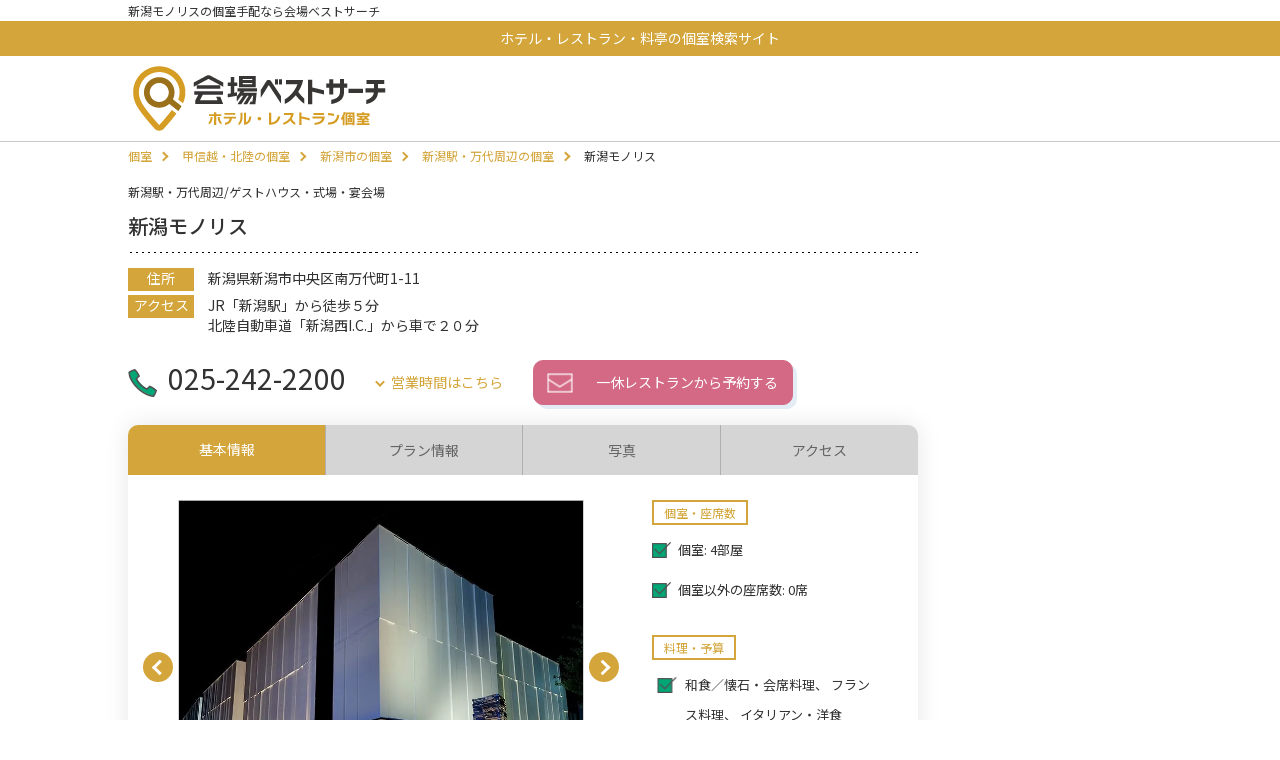

--- FILE ---
content_type: text/html;charset=UTF-8
request_url: https://family.kaijosearch.com/koshinetsu/F01769/0/?top_f_ad
body_size: 29641
content:
<!DOCTYPE html PUBLIC "-//W3C//DTD XHTML 1.0 Transitional//EN" "http://www.w3.org/TR/xhtml1/DTD/xhtml1-transitional.dtd">
<html xmlns="http://www.w3.org/1999/xhtml">
<head>
<link href="/css/detail.css?20260115a" rel="stylesheet" type="text/css" />
<link href="/css/search.css?20260115a" rel="stylesheet" type="text/css" />
<meta http-equiv="Content-Type" content="text/html; charset=utf-8" />
<title>新潟モノリス | 個室情報</title>
<meta name="Keywords" content="新潟モノリス, 個室 , ホテル個室　,　レストラン個室　, 料亭　,　個室検索 , 会場ベストサーチ" />
<meta name="Description" content="新潟モノリスの個室情報ページです。料理、予算、プラン、子供同伴（子連れ）可否、利用用途（七五三、結納・顔合わせ、法事、接待、お祝い、記念日、デートなど）確認の上、新潟モノリスへの問い合わせが可能です。" />
<link rel="canonical" href="https://family.kaijosearch.com/koshinetsu/F01769/0/"/>
<script type="application/ld+json">
{
    "@context": "https://schema.org",
    "@type": "Organization",
    "name": "株式会社アイデアログ",
    "url": "https://idealog.co.jp/",
    "logo": {
        "@type": "ImageObject",
        "url": "https://kaijosearch.com/img/logo_enkai.png",
        "width": "264",
        "height": "67"
    },
    "description": "パーティー・イベント会場検索サイト「会場ベストサーチ」の運営や、ホテル・結婚式場・イベントホール・会議室向けのWEB集客コンサルティング・システム開発、PR／記事サイト「PremiumPress」の運営など",
    "foundingDate": "2013-01-09",
    "contactPoint": {
        "@type": "ContactPoint",
        "telephone": "03-6458-1873",
        "email": "kbs_support@idealog.co.jp",
        "contactType": "会場ベストサーチ事務局"
    },
    "address": {
        "@type": "PostalAddress",
        "streetAddress": "本郷 2-17-12 THE HILLS HONGO  5階",
        "addressLocality": "文京区",
        "addressRegion": "東京都",
        "postalCode": "113-0033",
        "addressCountry": "JP"
    },
    "sameAs": "https://www.facebook.com/kaijosearch/?locale=ja_JP"
}
</script><script type="application/ld+json">
{
	"@context": "http://schema.org",
	"@type": "BreadcrumbList",
	"itemListElement": [
		{
			"@type": "ListItem",
			"position": 1,
			"item": {
				"@id": "/",
				"name": "個室"
			}
		},
		{
			"@type": "ListItem",
			"position": 2,
			"item": {
				"@id": "/koshinetsu/",
				"name": "甲信越・北陸の個室"
			}
		},
		{
			"@type": "ListItem",
			"position": 3,
			"item": {
				"@id": "/koshinetsu/niigata-city/",
				"name": "新潟市の個室"
			}
		},
		{
			"@type": "ListItem",
			"position": 4,
			"item": {
				"@id": "/koshinetsu/A00229",
				"name": "新潟駅・万代周辺の個室"
			}
		},
		{
			"@type": "ListItem",
			"position": 5,
			"item": {
				"@id": "/koshinetsu/F01769/0/",
				"name": "新潟モノリス"
			}
		}
	]
}
</script>
<link rel="shortcut icon" href="/kazoku.ico"><link href="https://fonts.googleapis.com/css?family=Oswald:300,400,500&display=swap" rel="stylesheet" />
<link href="https://fonts.googleapis.com/css?family=Noto+Sans+JP:400,500,700|Oswald&display=swap" rel="stylesheet" />
<link href="/css/layout.css?20260115a" rel="stylesheet" type="text/css" />
<link href="/css/style.css?20260115a" rel="stylesheet" type="text/css" />
<link href="/css/contents.css?20260115a" rel="stylesheet" type="text/css" />
<script type="text/javascript" src="/js/jquery.js?20260115a" charset="utf-8"></script>
<script type="text/javascript" src="/js/jquery.cookie.js?20260115a" charset="utf-8"></script>
<script type="text/javascript" src="/js/jquery-ui.min.js?20260115a"></script>
<script type="text/javascript" src="/js/jquery.ui.datepicker-ja.min.js?20260115a"></script>
<script type="text/javascript" src="/js/datepicker.js?20260115a"></script>
<script>
$(function(){
	
	$(".checkEstimateNum").on("click", function(){
		var frontSearchKbn = $("input[name='searchCondition.frontSearchKbn']").val();
		var areaGroupId = $("input[name='areaGroupId']").val();
		var dataAction = $(this).data("action");
		var count = parseInt($(".estimateCount").html());
		if ($(".estimateCount").html() == undefined) {
			count = parseInt($(".estimate-target-counter").html());
		}

		var $estimate_check_cookie = getEstimateCheckCookie();

		if (count == 0 || $estimate_check_cookie.length <= 0) {
			$.confirm({
				'title'		: '見積依頼エラー',
				'message'	: "見積依頼対象施設が選択されていません。施設を選択して、見積もりを行ってください。",
				'buttons'	: {
					'OK'	: {
						'class'	: 'blue',
						'action': function(){
						}
					},
				}
			});
		} else if (count <= 10 && dataAction == 'estimateRequestRegist') {
			window.open('https://kaijosearch.com/' + dataAction + '/?frontSearchKbn=' + frontSearchKbn + '&areaGroupId=' + areaGroupId);
		} else if (dataAction == 'estimateTarget') {
			window.open('https://kaijosearch.com/' + dataAction + '/40/13/?frontSearchKbn=' + frontSearchKbn);
		} else if (count > 10 && dataAction == 'estimateRequestRegist') {
			$.confirm({
				'title'		: '見積依頼数',
				'message'	: "見積依頼は最大で10件まで可能です。「リスト確認」を押して問合せ件数を10件以内にしてください。",
				'buttons'	: {
					'リスト確認' : {
						'class'	: 'list-confirm',
						'action': function(){
							window.open('https://kaijosearch.com/estimateTarget/40/13/?frontSearchKbn=' + frontSearchKbn);
						}
					}
				}
			});
		} else {
			$.confirm({
				'title'		: '見積依頼数',
				'message'	: "見積依頼は最大で10件まで可能です。「リスト確認」を押して問合せ件数を10件以内にしてください。",
				'buttons'	: {
					'戻る'	: {
						'class'	: 'modal_close',
						'action': function(){
						}
					},
					'リスト確認' : {
						'class'	: 'list-confirm',
						'action': function(){
							window.open('https://kaijosearch.com/estimateTarget/40/13/?frontDto.frontSearchKbn=' + frontSearchKbn);
						}
					}
				}
			});
		}
	});
});


function getEstimateCheckCookie() {
	var $estimate_check_cookie = $.cookie(getEstimateCheckCookieName());
	if ($estimate_check_cookie === undefined) {
		$estimate_check_cookie = [];
	} else {
		$estimate_check_cookie = $estimate_check_cookie.split(",");
	}
	return $estimate_check_cookie;
}


function setEstimateCheckCookie($estimate_check_cookie) {

	var cookie_name = getEstimateCheckCookieName();

	
	$estimate_check_cookie = $.grep($estimate_check_cookie, function(e) {
		return e;
	});

	
	$estimate_check_cookie = $estimate_check_cookie.filter(function (x, i, self) {
		return self.indexOf(x) === i;
	});

	
	if ($estimate_check_cookie.length > 0) {
		$.cookie(cookie_name, $estimate_check_cookie, { path: '/', expires: 7});
	} else {
		$.removeCookie(cookie_name, { path: '/'});
	}
	return $estimate_check_cookie;
}


function getEstimateCheckCookieName() {
	var search_kbn = "5";
	var large_area = "13";
	return "estimate-check-kbn" + search_kbn + "-area" + large_area;
}

function openModal() {
	document.getElementById('pastEstimateModal').style.display = 'block';
}
</script><script>

function init_search_form() {

	
	$(".area_top_page #area ul li a").off("click");
	$(".area_top_page #area ul li a").on("click", function() {
		if ($(this).hasClass("on")) {
			$(this).removeClass("on");
			$(this).nextAll("input.wide-area").attr("disabled", "disabled");
			$(this).nextAll("input.inner-area").attr("disabled", "disabled");
		} else {
			$(this).addClass("on");
			$(this).nextAll("input.wide-area").removeAttr("disabled");
			$(this).nextAll("input.inner-area").removeAttr("disabled");
		}
		$(window).trigger('check');
		getResultCount();
	});

	
	$(".facility_list_page #area ul li.child-check a").off("click");
	$(".facility_list_page #area ul li.child-check a").on("click", function(e) {
		if ($(this).hasClass("on")) {
			$(this).removeClass("on");
			$(this).nextAll("input.inner-area").attr("disabled", "disabled");
		} else {
			$(this).addClass("on");
			$(this).nextAll("input.inner-area").removeAttr("disabled");
		}
		$(window).trigger('check');
		getResultCount();

		
		e.stopPropagation();
	});

	
	$(".facility_list_page #area .parent-check").off("click");
	$(".facility_list_page #area .parent-check").on("click", function(){

		var cookie_name = "area-init-open-option";
		var classes = $(this).attr("class").split(' ');

		// クッキーを取得
		$current_area_cookie = $.cookie(cookie_name);
		if ($current_area_cookie === undefined) {
			$current_area_cookie = [];
		} else {
			$current_area_cookie = $current_area_cookie.split(",");
		}

		// 開閉によって処理を切り分け
		if ($(this).children("div").hasClass("open")) {

			// 開いたときは、クッキー配列に開いたリストのクラスを追加
			for (var i = 0; i < classes.length; i++) {
				if (classes[i] != 'parent-check') {
					$current_area_cookie.push(classes[i]);
				}
			}

		} else {

			// 閉じたときは、クッキー配列から閉じたリストのクラスを削除
			for (var i = 0; i < $current_area_cookie.length; i++) {
				for (var j = 0; j < classes.length; j++) {
					if ($current_area_cookie[i] === classes[j]) {
						$current_area_cookie.splice(i, 1);
						break;
					}
				}
			}
		}

		// 重複を削除してクッキーを保存
		$current_area_cookie = $current_area_cookie.filter(function (x, i, self) {
			return self.indexOf(x) === i;
		});
		$.cookie(cookie_name, $current_area_cookie, { path: '/'});
	});

	// （選択エリアを変更のprettyPopin用） 地図をクリックしたときの処理
	$(".prettyContent .area_top_page #area ul li a").off("click");
	$(".prettyContent .area_top_page #area ul li a").on("click", function(e) {
		if ($(this).hasClass("on")) {
			$(this).removeClass("on");
			$(this).nextAll("input.wide-area").attr("disabled", "disabled");
			$(this).nextAll("input.inner-area").attr("disabled", "disabled");
		} else {
			$(this).addClass("on");
			$(this).nextAll("input.wide-area").removeAttr("disabled");
			$(this).nextAll("input.inner-area").removeAttr("disabled");
		}
		$(window).trigger('check');
		getResultCount(".prettyContent form");

		// 親要素への親要素への伝播をキャンセル
		e.stopPropagation();
	});

	// （選択エリアを変更のprettyPopin用）モーダルが表示されたタイミングでの検索条件で件数を取得
	$(".prettyContent form").on("inview", function(){
		getResultCount(".prettyContent form");
	});

	// スタイル
	$('.facilityStyle').change(function() {
		change_condition($(this));
	});

	// 人数From（飲食）
	$('.guestsNumberFoodFrom').change(function() {
		change_condition($(this));
	});

	// 人数To（飲食）
	$('.guestsNumberFoodTo').change(function() {
		change_condition($(this));
	});

	// 一人当たりの予算From
	$('.budgetPerOneFrom').change(function() {
		change_condition($(this));
	});

	// 一人当たりの予算To
	$('.budgetPerOneTo').change(function() {
		change_condition($(this));
	});

	//利用目的
	$('.usePurpose').change(function() {
		change_condition($(this));
	});

	// 宿泊可能な施設
	$('#isLodging').click(function() {
		change_condition($(this));
	});

	// 軽食手配可能な施設
	$('#isCatering').click(function() {
		change_condition($(this));
	});

	// 人数From（会議）
	$('.guestsNumberConferenceFrom').change(function() {
		change_condition($(this));
	});

	// 人数To（会議）
	$('.guestsNumberConferenceTo').change(function() {
		change_condition($(this));
	});

	// 会場タイプ
	$("input[name='searchCondition.facilityKinds']").click(function(){
		change_condition($(this));
	});


	// 宿泊付会議 スタイル
	$('.lodgingFacilityStyle').change(function() {
		change_condition($(this));
	});

	// 宿泊付会議 人数From
	$('.lodgingGuestsNumberFrom').change(function() {
		change_condition($(this));
	});

	// 宿泊付会議 人数To
	$('.lodgingGuestsNumberTo').change(function() {
		change_condition($(this));
	});

	// 宿泊付会議 目的
	$('.lodgingUsePurpose').change(function() {
		change_condition($(this));
	});

	// 宿泊付会議 宿泊人数From
	$('.lodgingNumFrom').change(function() {
		change_condition($(this));
	});

	// 宿泊付会議 宿泊人数To
	$('.lodgingNumTo').change(function() {
		change_condition($(this));
	});

	// 宿泊付会議 プラン予算
	$('.lodgingPlanBudget').change(function() {
		change_condition($(this));
	});


	// 二次会 スタイル
	$('.nijikaiFacilityStyle').change(function() {
		change_condition($(this));
	});

	// 二次会 人数From
	$('.nijikaiGuestsNumberFrom').change(function() {
		change_condition($(this));
	});

	// 二次会 人数To
	$('.nijikaiGuestsNumberTo').change(function() {
		change_condition($(this));
	});

	// 二次会 プラン予算From
	$('.nijikaiPlanBudgetFrom').change(function() {
		change_condition($(this));
	});

	// 二次会 プラン予算To
	$('.nijikaiPlanBudgetTo').change(function() {
		change_condition($(this));
	});

	// 二次会 詳細条件
	$("input[name='searchCondition.nijikaiUseConditions']").click(function(){
		change_condition($(this));
	});

	// 個室食事会 プラン金額
	$('.familyPlanBudget').change(function() {
		change_condition($(this));
	});

	// 個室食事会 平均予算
	$('.familyAverageBudget').change(function() {
		change_condition($(this));
	});

	// 個室食事会 利用目的
	$('.familyUsePurpose').change(function() {
		change_condition($(this));
	});

	// 個室食事会 会場の種類
	$("input[name='searchCondition.familyFacilityKind']").click(function(){
		change_condition($(this));
	});

	// 個室食事会 料理ジャンル
	$("input[name='searchCondition.familyUseCooking']").click(function(){
		change_condition($(this));
	});

	// 見積チェック時
	$(document).on("click", ".echeck", function() {
		estimateCheck($(this));
	});

	// 画面初期表示の際の見積りチェック状態の設定
	var $current_estimate_check_cookie = getEstimateCheckCookie();
	$(".echeck").each(function(idx, item){
		if ($current_estimate_check_cookie.indexOf($(item).attr("title")) >= 0) {
			$(item).addClass("on");
		} else {
			$(item).addClass("off");
		}
	});

	if (isSeachConditionInputed()) {
		// 画面描画時に検索上限が入力されている場合は、表示条件での件数を取得
		getResultCount();
	}
}

/*
 * 検索条件を変更したときの検索結果件数取得処理
 */
function change_condition(jQueryObj) {

	if (jQueryObj.hasClass("on") && jQueryObj.val() == '') {
		// On -> Off
		jQueryObj.removeClass("on");
	} else {
		// Off -> On
		jQueryObj.addClass("on");
	}

	getResultCount();
}

/*
 * 施設詳細のJavaScript処理を初期化
 */
function init_facility_detail_process() {

	// 見積チェック時
	$(document).on("click", ".echeck", function() {
		estimateCheck($(this));
	});

	// 画面初期表示の際の見積りチェック状態の設定
	var $current_estimate_check_cookie = getEstimateCheckCookie();
	$(".echeck").each(function(idx, item){
		if ($current_estimate_check_cookie.indexOf($(item).attr("title")) >= 0) {
			$(item).addClass("on");
		} else {
			$(item).addClass("off");
		}
	});
	checkIsShowRequestBtn($current_estimate_check_cookie.length);
}

/*
 * 見積依頼確認のJavaScript処理を初期化
 */
function init_estimate_target_process() {

	// 見積チェック時
	$(".echeck").click(function() {
		estimateCheck($(this));
	});
}

/*
 * Ajaxで検索結果件数を取得する。
 */
function getResultCount(target_form) {

	if (!target_form) {
		target_form = "#main_form";
	}

	// GETパラメータ文字列を作成する
	var query_string = "";

	$(target_form + " input[type='hidden']").each(function() {
		if (!$(this).is(':disabled')) {
			query_string += $(this).attr('name');
			query_string += "=";
			query_string += $(this).val();
			query_string += "&";
		}
	});

	$(target_form + " input:checkbox").each(function() {
		if ($(this).is(':checked')) {
			query_string += $(this).attr('name');
			query_string += "=";
			query_string += $(this).val();
			query_string += "&";
		}
	});

	$(target_form + " select").each(function() {
		query_string += $(this).attr('name');
		query_string += "=";
		query_string += $(this).val();
		query_string += "&";
	});

	$(target_form + " input:radio").each(function() {
		if ($(this).is(':checked')) {
			query_string += $(this).attr('name');
			query_string += "=";
			query_string += $(this).val();
			query_string += "&";
		}
	});

	$.ajax({
		type : "GET",
		url : "/facilityList/count/?" + query_string,
		dataType : "json",
		success : function(result) {
			setResult(target_form, result.count)
		}
	});

	$.ajax({
		type : "GET",
		url : "/facilityList/countArea/?" + query_string,
		dataType : "json",
		success : function(result) {
			for (key in result[0]) {
				$('#s' + key).text('(' + result[0][key].toString() +  ')');
			}
			for (key in result[1]) {
				$('#w' + key).text('(' + result[1][key].toString() +  ')');
			}
		}
	});


}

/*
 * 検索条件が1つでも入力されている場合、trueを返す。
 */
function isSeachConditionInputed() {

	var exist = false;
	$("#main_form input:hidden").each(function() {
		if ($(this).attr("name") == "searchCondition.availableArea") {
			exist = true;
		}
	});

	$("#main_form input:checkbox").each(function() {
		if ($(this).is(':checked')) {
			exist = true;
		}
	});
	$("#main_form input:text").each(function() {
		if ($(this).val() != "") {
			exist = true;
		}
	});
	return exist;
}

/*
 * 結果件数を表示に反映する。
 */
function setResult(form, count) {

	if (count <= 0) {
		$(".number_init").show();
		for ( var i = 1; i <= 5; i++) {
			$(".number_" + i).hide();
		}
		$(".calculator .number").html("-");

	} else {
		// 検索結果が 1 件以上
		$(".calculator .number").html(count);
		$(".number_init").hide();
	}
}


function estimateCheck(target) {

	if (!navigator.cookieEnabled) {
		alert('会場ベストサーチのご利用にはCookie(クッキー)の設定を有効にする必要があります。\nブラウザや端末の設定をお願いします。\nCookie(クッキー)がOFFになっている環境では、まとめてお問合せが機能しない状態となります。');
		return;
	}

	
	$estimate_check_cookie = getEstimateCheckCookie();

	
	var facilityId = target.attr("title").trim();
	var isOn = target.hasClass("on");
	if (isOn) {
		// on→off
		target.removeClass("on");
		for (var i = 0; i < $estimate_check_cookie.length; i++) {
			if ($estimate_check_cookie[i] === facilityId) {
				$estimate_check_cookie.splice(i, 1);
				break;
			}
		}
		target.addClass("off");
	} else {
		// off→on
		target.removeClass("off");
		$estimate_check_cookie.push(facilityId);
		target.addClass("on");
	}

	
	$estimate_check_cookie = setEstimateCheckCookie($estimate_check_cookie);

	
	checkIsShowRequestBtn($estimate_check_cookie.length);

	
	if (target.hasClass("left-echeck") || target.hasClass("right-echeck")) {

		var targetAlign = target.hasClass("left-echeck") ? "right" : "left";
		if (isOn) {
			// on⇒off
			$(document).find(".cassette" + facilityId + " ." + targetAlign + "-echeck").removeClass("on").addClass("off");
		} else {
			// on⇒off
			$(document).find(".cassette" + facilityId + " ." + targetAlign + "-echeck").removeClass("off").addClass("on");
		}
	}
}

//ページ上部の問い合わせリストの表示切替処理
function checkIsShowRequestBtn(count) {
	$estimateBox = $("div#estimate-box");
	$foot = $("footer");
	if (parseInt(count) > 0) {
		$foot.css("margin-bottom", $('#estimate-box').outerHeight());
		$('#main').css("padding-bottom", $('#foot').height() + 100);
		$('#pretty').css("margin-bottom", "101px");
		$estimateBox.fadeIn("150");
		$estimateBox.find("span.estimate-target-counter").text(count);
	} else {
		$foot.css("margin-bottom", "0");
		$('#main').css("padding-bottom", $('#foot').height());
		$('#pretty').css("margin-bottom", "101px");
		$estimateBox.fadeOut("150");
		$estimateBox.find("span.estimate-target-counter").text(count);
	}
	$(".estimateCount").html(count);
}
</script>
<script type="text/javascript" src="/js/jquery.blockUI.js?20260115a"></script>
<script type="text/javascript" src="/js/pagetop.js?20260115a"></script>
<script type="text/javascript" src="/js/footer.js?20260115a"></script>
<!-- Google Tag Manager -->
<script>(function(w,d,s,l,i){w[l]=w[l]||[];w[l].push({'gtm.start':
new Date().getTime(),event:'gtm.js'});var f=d.getElementsByTagName(s)[0],
j=d.createElement(s),dl=l!='dataLayer'?'&l='+l:'';j.async=true;j.src=
'https://www.googletagmanager.com/gtm.js?id='+i+dl;f.parentNode.insertBefore(j,f);
})(window,document,'script','dataLayer','GTM-5C52DN');</script>
<!-- End Google Tag Manager --><link href="/css/calendar_styles.css?20260115a" rel="stylesheet" type="text/css" />
<link href="/css/facility_availability_modal.css?20260115a" rel="stylesheet" type="text/css" />

<link href="/css/family.css?20260115a" rel="stylesheet" type="text/css" /><link href="/css/index_family.css?20260115a" rel="stylesheet" type="text/css" />
<script type="text/javascript" src="/js/form.js" charset="utf-8"></script>
<script type="text/javascript" src="/js/lightbox-2.6.min.js" charset="utf-8"></script>
<script type="text/javascript" src="/js/jquery.easing.1.3.js?20260115a"></script>
<script type="text/javascript" src="/js/jquery.bxslider.min.js?20260115a"></script>
<script type="text/javascript" src="/js/lazyload.min.js?20260115a" charset="utf-8"></script>
<link href="/css/spec.css?20260115a" rel="stylesheet" type="text/css" />
<link href='https://cdn.jsdelivr.net/npm/fullcalendar@5.11.3/main.min.css' rel='stylesheet' />
<script src='https://cdn.jsdelivr.net/npm/fullcalendar@5.11.3/main.min.js'></script>
<script src='https://cdn.jsdelivr.net/npm/@fullcalendar/core@5.11.3/locales/ja.js'></script>
<link href="/css/calendar_styles.css?20260115a" rel="stylesheet" type="text/css" />
<link href="/css/facility_availability_modal.css?20260115a" rel="stylesheet" type="text/css" />
<script>
//すでに読み込み済みの施設IDを管理
const loadedFacilities = new Set();
//施設ごとの表示日付を管理するマップ
const facilityDisplayFromDates = new Map();
//施設ごとの表示期間を管理するマップ
const facilityDisplayPeriods = new Map();
//施設ごとの表示開始前期間を管理するマップ
const facilityDisplayPeriodsBefore = new Map();
//施設ごとの表示開始前期間を取得する関数
function getFacilityDisplayPeriodBefore(facilityId) {
    return facilityDisplayPeriodsBefore.get(facilityId) || 0; // デフォルト値は0日
}
$(document).ready(function() {
	Date.prototype.toYYYYMMDD = function() {
	    return this.getFullYear() + '-' +
	           String(this.getMonth() + 1).padStart(2, '0') + '-' +
	           String(this.getDate()).padStart(2, '0');
	};
	var openFacilities = [];
    const facilityListIds = ;
    if (!facilityListIds || facilityListIds.length === 0) {
        return;
    }
    const parameterName = false ? 'facilityIds' : 'facilityIds[]';
    const requestData = {};
    requestData[parameterName] = facilityListIds;

    $.ajax({
        type: 'GET',
        url: '/kbs-backend/api/company/open-schedule-facility-list/site-types/5/',
        dataType: 'json',
        data: requestData,
        traditional: true,
        headers: {
            'Accept': 'application/json'
        },
        success: function(data) {
            openFacilities = data;
            openFacilities.forEach(id => {
                const facilityId = id;
                const detailId = 'detail-' + facilityId;
                const containerSelector = '#' + detailId + ' .calendar-container';
                const calendarContainer = jQuery(containerSelector);
                if (calendarContainer.length > 0) {
                    calendarContainer.show();
                }

                const cassetteSelector = '.cassette' + facilityId;
                const cassetteElement = $(cassetteSelector);

                if (cassetteElement.length > 0) {
                    const debouncedLoad = debounce((fId) => {
                        loadFacilityDetail(fId, null);
                    }, 300);

                    cassetteElement.on('inview', function(event, isInView) {
                        if (isInView) {
                            debouncedLoad(facilityId);
                        }
                    });
                }
            });
        },
        error: function(xhr, status, error) {
            console.error('Error fetching availability data:', error);
        }
    });
});

//施設ごとの表示期間を取得する関数
function getFacilityDisplayPeriod(facilityId) {
    return facilityDisplayPeriods.get(facilityId) || 180; // デフォルト値は180日
}
//施設ごとの表示期間を取得する関数
function getfacilityDisplayFromDates(facilityId) {
    return facilityDisplayFromDates.get(facilityId);
}

//デバウンス処理の実装（共通で使用する関数）
function debounce(func, wait) {
    var timeout;
    return function executedFunction(...args) {
        const later = () => {
            clearTimeout(timeout);
            func(...args);
        };
        clearTimeout(timeout);
        timeout = setTimeout(later, wait);
    };
}

//施設データを取得する関数
function loadFacilityDetail(facilityId, date) {
    if (!facilityId) {
        console.error('facilityIdが指定されていません');
        return;
    }

    if (date == null && loadedFacilities.has(facilityId)) {
        return;
    }
    const detailId = 'detail-' + facilityId;
    const containerSelector = '#' + detailId + ' .calendar-container';
    const calendarContainer = jQuery(containerSelector);
    const loadingEl = calendarContainer.find('.calendar-loading');
    const contentEl = calendarContainer.find('.calendar-content');
    const today = new Date();
    var fromDate, toDate;
    const msPerDay = 24 * 60 * 60 * 1000; // 1日のミリ秒数

    if (date != null) {
        // 渡された日付をそのまま使用（加算しない）
        fromDate = new Date(date);
        toDate = new Date(date);
        toDate.setDate(fromDate.getDate() + 13); // 14日間分
    } else {
        // 初期表示用
        fromDate = new Date(today);
        fromDate.setDate(today.getDate() + 30);
        toDate = new Date(fromDate);
        toDate.setDate(fromDate.getDate() + 13);
    }

    facilityDisplayFromDates.set(facilityId, fromDate);

    var requestData = {
    	'from': fromDate.toYYYYMMDD(),
    	'to': toDate.toYYYYMMDD()
    };

    // カレンダーコンテナを表示し、コンテンツは非表示にする
    calendarContainer.show();
    contentEl.hide();
    // ローディング表示
    loadingEl.show();

    $.ajax({
        type: 'GET',
        url: '/kbs-backend/api/company/facilities/' + facilityId + '/availabilities/site-types/' + '5',
        dataType: 'json',
        data: requestData,
        headers: {
            'Accept': 'application/json'
        },
        success: function(data) {
        	loadedFacilities.add(facilityId);
            if (!data || data.length == 0 || data.calendarPublicFlag === false) {
                calendarContainer.hide();
                return;
            }
            try {
                const events = generateEventsFromData(data, facilityId, fromDate);
                initializeCalendars(events, facilityId, today, fromDate);
                contentEl.show();
            } catch (e) {
                console.error('Error processing data:', e);
                calendarContainer.hide();
            }
        },
        error: function(xhr, status, error) {
            console.error('Error fetching availability data:', error);
            calendarContainer.hide();
        },
        complete: function() {
            // ローディング表示を非表示
            loadingEl.hide();
        }
    });
}
function handleEventClick(info, facilityId) {
    const { status, displayType } = info.event.extendedProps;

    if (status === 5) {
        return;
    }
    const modalFunction = displayType === 1
        ? showAvailabilityModal
        : showAvailabilitySimpleModal;
    modalFunction(info.event.startStr, facilityId);
}

function initializeCalendars(events, facilityId, today, fromDate) {
    const calendarId = '#calendar_' + facilityId;
    const calendarEl = document.querySelector(calendarId);
    const firstDayOfCurrentMonth = new Date(fromDate.getFullYear(), fromDate.getMonth(), 1);
    var initialDate = firstDayOfCurrentMonth;
    if (!calendarEl) {
        console.error(`カレンダー要素が見つかりません。facility ID: `);
        return;
    }
    if (calendarEl._calendar) {
        calendarEl._calendar.destroy();
    }
    const calendarOptions = {
        initialView: 'dayGrid',
        duration: { days: 14 },
        initialDate: fromDate,
        locale: 'ja',
        headerToolbar: false,
        height: 100,
        firstDay: fromDate,
        dayMaxEvents: 1,
        dayHeaderFormat: {
            weekday: 'short',
            month: 'numeric',
            day: 'numeric',
            omitCommas: true
        },
        dayHeaderFormat: {
            weekday: 'short'
        },
        views: {
            dayGrid: {
                duration: { days: 14 }
            }
        },
        events: events,
        eventDisplay: 'block',
        displayEventTime: false,
        eventClick: function(info) {
            handleEventClick(info, facilityId);
        },
        eventDidMount: function(info) {
            if (info.event.title && info.event.title.includes('<i class="fa-')) {
                const titleElement = info.el.querySelector('.fc-event-title');
                if (titleElement) {
                    titleElement.innerHTML = info.event.title;
                }
            }
        },
        dayCellDidMount: function(arg) {
            const dayFrame = arg.el.querySelector('.fc-daygrid-day-frame');
            if (!dayFrame) return;

            // 日付表示用の要素を作成
            const dateDisplay = document.createElement('div');
            dateDisplay.className = 'calendar-date-display';

            // 日付をフォーマット
            const month = arg.date.getMonth() + 1;
            const day = arg.date.getDate();
            dateDisplay.textContent = month + '/' + day;

            // dayFrameの先頭に日付表示を挿入
            dayFrame.insertBefore(dateDisplay, dayFrame.firstChild);

            // 日付範囲のチェック
            const today = new Date();
            today.setHours(0, 0, 0, 0);
            const startDate = new Date(today);
            const displayPeriodBefore = getFacilityDisplayPeriodBefore(facilityId);
            startDate.setDate(today.getDate() + displayPeriodBefore);
            var endDate = new Date(today);
            const displayPeriodDay = getFacilityDisplayPeriod(facilityId);
            endDate.setDate(today.getDate() + displayPeriodDay - 1);
			// 表示期間外のデータは"-"で表示
			if (arg.date < startDate || arg.date > endDate) {
                arg.el.classList.add('not-available-day');
                arg.el.classList.add('past-date');
                const eventContent = arg.el.querySelector('.fc-daygrid-day-events');
                if (eventContent) {
                    eventContent.innerHTML =
                        '<div class="fc-daygrid-event-harness">' +
                        '<div class="status-event status-not-available">' +
                        '<div class="fc-event-main">' +
                        '<span class="hyphen-text">-</span>' +
                        '</div>' +
                        '</div>' +
                        '</div>';
                }
                return;
            }

            const events = arg.view.calendar.getEvents();
            const dateStr = arg.date.toYYYYMMDD();

            const event = events.find(event => event.startStr === dateStr);
            if (event && event.extendedProps.holiday) {
                arg.el.classList.add('holiday');
            }

            const dayEvents = events.filter(event => event.startStr === dateStr);

            // クリック可能なセルの設定
            if (dayEvents.some(event =>
                event.extendedProps.status !== 5) &&
                arg.date <= endDate &&
                arg.date >= today) {

                arg.el.classList.add('clickable-cell');

                // セル全体にクリックイベントを追加
                arg.el.addEventListener('click', function(e) {
                    // イベントの伝播を停止
                    e.stopPropagation();

                    const clickedEvent = dayEvents.find(event =>
                        event.extendedProps.status !== 5
                    );
                    if (clickedEvent) {
                        handleEventClick({
                            event: clickedEvent
                        }, facilityId);
                    }
                });
            }
        }
    };

    const calendar = new FullCalendar.Calendar(calendarEl, calendarOptions);

    try {
        calendar.render();
        setupNavigationButtons(calendar, facilityId);
    } catch (error) {
        console.error('Error rendering calendar:', error);
    }
}
function setupNavigationButtons(calendar, facilityId) {
    const prevButtonId = '#prevButton_' + facilityId;
    const nextButtonId = '#nextButton_' + facilityId;
    const prevButton = document.querySelector(prevButtonId);
    const nextButton = document.querySelector(nextButtonId);

    const newPrevButton = prevButton.cloneNode(true);
    const newNextButton = nextButton.cloneNode(true);

    prevButton.parentNode.replaceChild(newPrevButton, prevButton);
    nextButton.parentNode.replaceChild(newNextButton, nextButton);

    newPrevButton.addEventListener('click', function(e) {
        // 現在の表示日付を取得
        const currentDate = getfacilityDisplayFromDates(facilityId);
        if (!currentDate) return;

        // 2週間前に設定（14日前）
        const msPerDay = 24 * 60 * 60 * 1000;
        const prevDate = new Date(currentDate.getTime() - (14 * msPerDay));

        // 前の日付でデータをロード
        loadFacilityDetail(facilityId, prevDate);
        updateNavigationButtons(calendar, facilityId);
    });

    newNextButton.addEventListener('click', function(e) {
        // 現在の表示日付を取得
        const currentDate = getfacilityDisplayFromDates(facilityId);
        if (!currentDate) return;

        // 2週間後に設定（14日後）
        const msPerDay = 24 * 60 * 60 * 1000;
        const nextDate = new Date(currentDate.getTime() + (14 * msPerDay));

        // 次の日付でデータをロード
        loadFacilityDetail(facilityId, nextDate);
        updateNavigationButtons(calendar, facilityId);
    });

    updateNavigationButtons(calendar, facilityId);
}


function generateEventsFromData(data, facilityId, startDate) {
    const events = [];
    const defaultDayOfWeek = data.dayOfWeek || {
        holidayAvailabilityType: 1,
        mondayAvailabilityType: 1,
        tuesdayAvailabilityType: 1,
        wednesdayAvailabilityType: 1,
        thursdayAvailabilityType: 1,
        fridayAvailabilityType: 1,
        saturdayAvailabilityType: 1,
        sundayAvailabilityType: 1
    };
    const holidays = new Map(
        data.holidays.map(holiday => [holiday.date, holiday.memo])
    );
    const dailySettings = new Map(
        data.dailies.map(daily => [daily.date, daily.availabilityType])
    );

    const facilityComment = jQuery(`#detail- .facility-comment`);
    if (data.calendarMessage) {
        facilityComment.html(data.calendarMessage.replace(/\n/g, '<br>'));
    } else {
        facilityComment.text('');
    }

    // 施設ごとの表示期間を保存
    facilityDisplayPeriods.set(facilityId, data.calendarDisplayPeriod);
    // 施設ごとの表示開始前期間を保存
    facilityDisplayPeriodsBefore.set(facilityId, data.calendarDisplayPeriodBefore || 0);

    const displayPeriodDay = getFacilityDisplayPeriod(facilityId);
    const displayPeriodBefore = getFacilityDisplayPeriodBefore(facilityId);

    // 引数のstartDateを使用し、変更しない
    const calendarStartDate = new Date(startDate);
    // endDateをstartDateから14日後として計算
    var endDate = new Date(calendarStartDate);
    endDate.setDate(calendarStartDate.getDate() + 13);
    // 表示可能期間の計算
    const today = new Date();
    today.setHours(0, 0, 0, 0);

    // 表示開始日（本日 - calendarDisplayPeriodBefore日）
    const minDisplayDate = new Date(today);
    minDisplayDate.setDate(today.getDate() + displayPeriodBefore);

    // 表示終了日（本日 + calendarDisplayPeriod日）
    const maxDisplayDate = new Date(today);
    maxDisplayDate.setDate(today.getDate() + displayPeriodDay);

    for (var i = 0; i < 14; i++) {
    	const date = new Date(calendarStartDate);
    	date.setDate(calendarStartDate.getDate() + i);

        // 表示期間外の場合はスキップ
        if (date < minDisplayDate || date >= maxDisplayDate) {
            continue;
        }

        const dayOfWeek = date.getDay();
        const dateStr = date.toYYYYMMDD();
        var status;
        var title;
        var className = ['status-event'];

        // ステータス決定ロジックは変更なし
        if (dailySettings.has(dateStr)) {
            status = dailySettings.get(dateStr);
        }
        else if (holidays.has(dateStr)) {
            status = defaultDayOfWeek.holidayAvailabilityType;
            className.push('holiday');
        }
        else {
            switch(dayOfWeek) {
                case 0: status = defaultDayOfWeek.sundayAvailabilityType; break;
                case 1: status = defaultDayOfWeek.mondayAvailabilityType; break;
                case 2: status = defaultDayOfWeek.tuesdayAvailabilityType; break;
                case 3: status = defaultDayOfWeek.wednesdayAvailabilityType; break;
                case 4: status = defaultDayOfWeek.thursdayAvailabilityType; break;
                case 5: status = defaultDayOfWeek.fridayAvailabilityType; break;
                case 6: status = defaultDayOfWeek.saturdayAvailabilityType; break;
            }
        }

        // タイトル設定ロジックは変更なし
        switch(status) {
            case 1:
                title = '<i class="fa-regular fa-comment-dots"></i>';
                className.push('status-inquiry');
                break;
            case 2:
                title = '◎';
                className.push('clickable');
                break;
            case 3:
                title = '○';
                className.push('clickable');
                break;
            case 4:
                title = '△';
                className.push('clickable');
                break;
            case 5:
                title = '×';
                className.push('status-not-available');
                break;
            default:
                title = '<i class="fa-regular fa-comment-dots"></i>';
                className.push('status-inquiry');
                break;
        }

        events.push({
            title: title,
            start: dateStr,
            allDay: true,
            className: className,
            status: status,
            holiday: holidays.has(dateStr) ? holidays.get(dateStr) : null,
            displayType: data.calendarDisplayType
        });
    }

    return events;
}
//ナビゲーションボタンの更新関数
function updateNavigationButtons(calendar, facilityId, fromDate) {
    const prevButtonId = '#prevButton_' + facilityId;
    const nextButtonId = '#nextButton_' + facilityId;
    const prevButton = document.querySelector(prevButtonId);
    const nextButton = document.querySelector(nextButtonId);

    const today = new Date();
    today.setHours(0, 0, 0, 0);

    const startDate = new Date(today);

    var endDate = new Date(today);
    const displayPeriodDay = getFacilityDisplayPeriod(facilityId);
    endDate.setDate(today.getDate() + displayPeriodDay - 1);

    const currentStart = calendar.view.currentStart;
    const currentEnd = calendar.view.currentEnd;
    prevButton.style.display = currentStart <= startDate ? 'none' : 'block';
    nextButton.style.display = currentEnd >= endDate ? 'none' : 'block';
}

</script>
<link href="/css/iziModal.min.css?20260115a" rel="stylesheet" type="text/css" />
<script type="text/javascript" src="/js/iziModal.min.js?20260115a" charset="utf-8"></script>
<script>
$(function(){
	var slideIndex = 0, bxSliderInited = false, $modal_bx_slider = null;
	$(".displayIziModal").iziModal({
		top : "20px",
		bottom : "20px",
		zindex : "10000001",
		width : 950,
		radius : 0,
		closeButton : true,
		onOpening: function(e){
			if (!bxSliderInited) {
				$('.displayIziModal ul').hide();
			}
		},
		onOpened: function(e){
			if (!bxSliderInited) {
				$('.displayIziModal ul').show();
				$('.displayIziModal ul').after("<div id='bx-slide-counter-modal'><span class='count1'></span> / <span class='count2'><span></div>");
				$modal_bx_slider = $('.displayIziModal ul').bxSlider({
					auto: false,
					captions: true,
					buildPager: function(slideIndex){
						switch(slideIndex){
						
							case 0:
								return '<img src="/facility_image/medium_Q18TyZ1zdT4tTVJh.jpg" data-slide-index="0" alt="">';
						
							case 1:
								return '<img src="/facility_image/medium_0doWcLmsJ0fIRkQj.jpg" data-slide-index="1" alt="">';
						
							case 2:
								return '<img src="/facility_image/medium_aTIEh2SDxMOm7VX2.jpg" data-slide-index="2" alt="">';
						
						}
					},
					startSlide: slideIndex,
					onSliderLoad: function(currentIndex) {
						$("#bx-slide-counter-modal span.count1").text(currentIndex + 1);
					},
					onSlideBefore: function($element, oldIndex, newIndex) {
						$("#bx-slide-counter-modal span.count1").text(newIndex + 1);
					}
				});
				$("#bx-slide-counter-modal span.count2").text($modal_bx_slider.getSlideCount());
				bxSliderInited = true;
				$('.displayIziModal .bx-controls-direction a').css('top', $('.displayIziModal .bx-viewport ul li img').height() / 2);
			} else {
				$modal_bx_slider.reloadSlider();
				$('.displayIziModal .bx-controls-direction a').css('top', $('.displayIziModal .bx-viewport ul li img').height() / 2);
				$modal_bx_slider.goToSlide(slideIndex);
			}
		}
	});
	$(".open-facility-detail-modal").on("click", function(e){
		e.preventDefault();
		slideIndex = $(this).data("img-index");
		$(".displayIziModal").iziModal("open");
	});
});
</script><script>
$(function(){
	init_facility_detail_process();

	$('dl.plan_detail dt').click(function() {
		$(this).next().slideToggle();
		$(this).toggleClass('open');

		if ($(this).hasClass('open')) {
			$(".plan_pr_all").show();
			$(".plan_pr").hide();
		} else {
			$(".plan_pr_all").hide();
			$(".plan_pr").show();
		}
	});

	$('.detail_main .tab + .pr').click(function() {
		$(this).toggleClass('open');
	});

	$(".plan_pr_all").hide();
	$(".plan_pr").show();
});

$(function() {
	$('dl.jirei-more dt.jirei-more-button').click(function() {
		$(this).next().slideToggle();
		$(this).toggleClass('open');

		if ($(this).hasClass('open')) {
			$(".jirei-more-button-name").text("閉じる");
		} else {
			$(".jirei-more-button-name").text("事例詳細表示");
		}
	});
});

$(function() {
	$( "#photo_tabs" ).tabs();
});
</script>

<script>
$(function(){
	// 初期表示設定
	var $init_img = $(".facility_info_img ul li").eq(0).find("img");
	$(".facility_info_mainimg").attr("src", $init_img.data("large-img-src"));
	$('.facility_info_mainalt').html($init_img.attr('alt'));
	$init_img.parent().parent().addClass("active");

	// 会場画像切替用
	$('.facility_info_img ul li img').click(function(){
		$(".facility_info_img ul li").removeClass("active");
		$(this).parent().parent().addClass("active");
		$('.facility_info_mainimg').attr("src", $(this).data("large-img-src"));
		$('.facility_info_mainalt').html($(this).attr('alt'));
	});
});
</script>

<script>
$(function(){
	$('.facility_info_img ul').after("<div id='bx-slide-counter'><span class='count1'></span> / <span class='count2'><span></div>");
	var $bx_slider = $('.facility_info_img ul').bxSlider({
		auto: false,
		captions: true,

		
		infiniteLoop: false,

		buildPager: function(slideIndex){
			switch(slideIndex){
			
				case 0:
					return '<img src="/facility_image/medium_Q18TyZ1zdT4tTVJh.jpg" data-slide-index="0" alt="">';
			
				case 1:
					return '<img src="/facility_image/medium_0doWcLmsJ0fIRkQj.jpg" data-slide-index="1" alt="">';
			
				case 2:
					return '<img src="/facility_image/medium_aTIEh2SDxMOm7VX2.jpg" data-slide-index="2" alt="">';
			
			}
		},
		onSliderLoad: function(currentIndex) {
			$("#bx-slide-counter span.count1").text(currentIndex + 1);
		},
		onSlideBefore: function($element, oldIndex, newIndex) {
			$("#bx-slide-counter span.count1").text(newIndex + 1);
		}
	});
	if ($.isFunction($bx_slider.getSlideCount)) {
		$("#bx-slide-counter span.count2").text($bx_slider.getSlideCount());
	}
});
</script>
<link type="text/css" href="/css/jquery.confirm.css?20260115a" rel="stylesheet" />
<script type="text/javascript" src="/js/jquery.confirm.js?20260115a" charset="utf-8"></script><script type="text/javascript">

$(function(){
	var $estimate_check_cookie = getEstimateCheckCookie();
	var count = $estimate_check_cookie.length;
	if (!count) {
		count = 0;
	}
	checkIsShowRequestBtn(count);
});
</script>

<script type="text/javascript">

	
	$(document).on("click", "a", function(){
		if (!$(this).hasClass("echeck")) {
			$(window).off("beforeunload");
		}
	});
	
	$(document).keydown(function(event){
		if (event.keyCode == 116) {
			$(window).off("beforeunload");
			return true;
		}
	});

	
	$(window).on("beforeunload",function(e){
		if (window.opener) {
			window.opener.location.reload(true);
			window.close();
		}
	});
</script>

<script>
$(window).load(function() {
	if ( 105 * ($('.facility_info_img .bx-pager-item').length) - 15 > $('.facility_info_img').width() ) {
		$('.facility_info_img .bx-controls').append('<div class="sub_left"><button></button></div>');
		$('.facility_info_img .bx-controls').append('<div class="sub_right"><button></button></div>');
		$('.facility_info_img .bx-controls').addClass('scroll');
	}
	$('.facility_info_img .sub_right button').on('click', function() {
		if( $('.bx-pager.bx-custom-pager').outerWidth() + parseInt($('.facility_info_img .bx-pager').css('left')) > $('.bx-has-controls-direction.scroll').outerWidth()) {
			$('.facility_info_img .bx-pager').animate({
				'left': parseInt($('.facility_info_img .bx-pager').css('left')) - ($('.bx-pager-item').outerWidth() + 10) * 4
			});
			return false;
		}
	});
	$('.facility_info_img .sub_left button').on('click', function() {
		if(parseInt($('.facility_info_img .bx-pager').css('left')) < 0) {
			$('.facility_info_img .bx-pager').animate({
				'left': parseInt($('.facility_info_img .bx-pager').css('left')) + ($('.bx-pager-item').outerWidth() + 10) * 4
			});
			return false;
		}
	});
	$('.facility_info_img .bx-controls-direction a').css('top', $('.facility_info_img .bx-wrapper ul li img').height() / 2);
	$('.facility_info_img .bx-controls .sub_left').css('height', $('.bx-pager').height());
	$('.facility_info_img .bx-controls .sub_right').css('height', $('.bx-pager').height());

	if ( 129 * ($('.banquet_img .bx-pager-item').length) - 5 > $('.banquet_img').width() ) {
		$('.banquet_img .bx-controls').append('<div class="sub_left"><button></button></div>');
		$('.banquet_img .bx-controls').append('<div class="sub_right"><button></button></div>');
		$('.banquet_img .bx-controls').addClass('scroll');
	}
	$('.banquet_img .sub_right button').on('click', function() {
		if( $('.bx-pager.bx-custom-pager').outerWidth() + parseInt($('.banquet_img .bx-pager').css('left')) > $('.bx-has-controls-direction.scroll').outerWidth()) {
			$('.banquet_img .bx-pager').animate({
				'left': parseInt($('.banquet_img .bx-pager').css('left')) - ($('.bx-pager-item').outerWidth() + 15) * 4
			});
			return false;
		}
	});
	$('.banquet_img .sub_left button').on('click', function() {
		if(parseInt($('.banquet_img .bx-pager').css('left')) < 0) {
			$('.banquet_img .bx-pager').animate({
				'left': parseInt($('.banquet_img .bx-pager').css('left')) + ($('.bx-pager-item').outerWidth() + 15) * 4
			});
			return false;
		}
	});
	$('.banquet_img .bx-controls-direction a').css('top', $('.banquet_img .bx-wrapper ul li img').height() / 2);
	$('.banquet_img .bx-controls .sub_left').css('height', $('.bx-pager').height());
	$('.banquet_img .bx-controls .sub_right').css('height', $('.bx-pager').height());

  //料金/事例表示
	if ( 105 * ($('.jirei_img .bx-pager-item').length) - 15 > $('.jirei_img').width() ) {
		$('.jirei_img .bx-controls').append('<div class="sub_left"><button></button></div>');
		$('.jirei_img .bx-controls').append('<div class="sub_right"><button></button></div>');
		$('.jirei_img .bx-controls').addClass('scroll');
	}
	$('.jirei_img .sub_right button').on('click', function() {
		if( $('.bx-pager.bx-custom-pager').outerWidth() + parseInt($('.jirei_img .bx-pager').css('left')) > $('.bx-has-controls-direction.scroll').outerWidth()) {
			$('.jirei_img .bx-pager').animate({
				'left': parseInt($('.jirei_img .bx-pager').css('left')) - ($('.bx-pager-item').outerWidth() + 10) * 4
			});
			return false;
		}
	});
	$('.jirei_img .sub_left button').on('click', function() {
		if(parseInt($('.jirei_img .bx-pager').css('left')) < 0) {
			$('.jirei_img .bx-pager').animate({
				'left': parseInt($('.jirei_img .bx-pager').css('left')) + ($('.bx-pager-item').outerWidth() + 10) * 4
			});
			return false;
		}
	});
	$('.jirei_img .bx-controls-direction a').css('top', $('.jirei_img .bx-wrapper ul li img').height() / 2);
	$('.jirei_img .bx-controls .sub_left').css('height', $('.bx-pager').height());
	$('.jirei_img .bx-controls .sub_right').css('height', $('.bx-pager').height());

	$('#detail .tab_main ul.plan li table').each (function() {
		$(this).css('height', $(this).parent().find('img').innerHeight() - $(this).parent().find('h6').innerHeight() - 19);
	});

	
	var max_bx_caption_height = 0;
	$('.facility_info_img .bx-caption').each(function(i, obj){
		if (max_bx_caption_height < $(obj).height()) {
			max_bx_caption_height = $(obj).height();
		}
	});
	if (max_bx_caption_height > 0) {
		$('.facility_info_img .bx-caption').height(max_bx_caption_height);
	}
  //料金/事例表示
	var jirei_max_bx_caption_height = 0;
	$('.jirei_img .bx-caption').each(function(i, obj){
		if (jirei_max_bx_caption_height < $(obj).height()) {
			jirei_max_bx_caption_height = $(obj).height();
		}
	});
	if (jirei_max_bx_caption_height > 0) {
		$('.jirei_img .bx-caption').height(jirei_max_bx_caption_height);
	}
});
</script>
<script type="text/javascript" language="javascript"> var vc_pid = "887926240"; </script><script type="text/javascript" src="//aml.valuecommerce.com/vcdal.js" async></script>
<link rel="stylesheet" href="https://cdnjs.cloudflare.com/ajax/libs/font-awesome/6.4.0/css/all.min.css"/>
<script>
//すでに読み込み済みの施設IDを管理
const loadedFacilities = new Set();
//施設ごとの表示日付を管理するマップ
const facilityDisplayFromDates = new Map();
//施設ごとの表示期間を管理するマップ
const facilityDisplayPeriods = new Map();
//施設ごとの表示開始前期間を管理するマップ
const facilityDisplayPeriodsBefore = new Map();
//施設ごとの表示開始前期間を取得する関数
function getFacilityDisplayPeriodBefore(facilityId) {
    return facilityDisplayPeriodsBefore.get(facilityId) || 0; // デフォルト値は0日
}
$(document).ready(function() {
	Date.prototype.toYYYYMMDD = function() {
	    return this.getFullYear() + '-' +
	           String(this.getMonth() + 1).padStart(2, '0') + '-' +
	           String(this.getDate()).padStart(2, '0');
	};
	var openFacilities = [];
    const facilityListIds = ;
    if (!facilityListIds || facilityListIds.length === 0) {
        return;
    }
    const parameterName = false ? 'facilityIds' : 'facilityIds[]';
    const requestData = {};
    requestData[parameterName] = facilityListIds;

    $.ajax({
        type: 'GET',
        url: '/kbs-backend/api/company/open-schedule-facility-list/site-types/5/',
        dataType: 'json',
        data: requestData,
        traditional: true,
        headers: {
            'Accept': 'application/json'
        },
        success: function(data) {
            openFacilities = data;
            openFacilities.forEach(id => {
                const facilityId = id;
                const detailId = 'detail-' + facilityId;
                const containerSelector = '#' + detailId + ' .calendar-container';
                const calendarContainer = jQuery(containerSelector);
                if (calendarContainer.length > 0) {
                    calendarContainer.show();
                }

                const cassetteSelector = '.cassette' + facilityId;
                const cassetteElement = $(cassetteSelector);

                if (cassetteElement.length > 0) {
                    const debouncedLoad = debounce((fId) => {
                        loadFacilityDetail(fId, null);
                    }, 300);

                    cassetteElement.on('inview', function(event, isInView) {
                        if (isInView) {
                            debouncedLoad(facilityId);
                        }
                    });
                }
            });
        },
        error: function(xhr, status, error) {
            console.error('Error fetching availability data:', error);
        }
    });
});

//施設ごとの表示期間を取得する関数
function getFacilityDisplayPeriod(facilityId) {
    return facilityDisplayPeriods.get(facilityId) || 180; // デフォルト値は180日
}
//施設ごとの表示期間を取得する関数
function getfacilityDisplayFromDates(facilityId) {
    return facilityDisplayFromDates.get(facilityId);
}

//デバウンス処理の実装（共通で使用する関数）
function debounce(func, wait) {
    var timeout;
    return function executedFunction(...args) {
        const later = () => {
            clearTimeout(timeout);
            func(...args);
        };
        clearTimeout(timeout);
        timeout = setTimeout(later, wait);
    };
}

//施設データを取得する関数
function loadFacilityDetail(facilityId, date) {
    if (!facilityId) {
        console.error('facilityIdが指定されていません');
        return;
    }

    if (date == null && loadedFacilities.has(facilityId)) {
        return;
    }
    const detailId = 'detail-' + facilityId;
    const containerSelector = '#' + detailId + ' .calendar-container';
    const calendarContainer = jQuery(containerSelector);
    const loadingEl = calendarContainer.find('.calendar-loading');
    const contentEl = calendarContainer.find('.calendar-content');
    const today = new Date();
    var fromDate, toDate;
    const msPerDay = 24 * 60 * 60 * 1000; // 1日のミリ秒数

    if (date != null) {
        // 渡された日付をそのまま使用（加算しない）
        fromDate = new Date(date);
        toDate = new Date(date);
        toDate.setDate(fromDate.getDate() + 13); // 14日間分
    } else {
        // 初期表示用
        fromDate = new Date(today);
        fromDate.setDate(today.getDate() + 30);
        toDate = new Date(fromDate);
        toDate.setDate(fromDate.getDate() + 13);
    }

    facilityDisplayFromDates.set(facilityId, fromDate);

    var requestData = {
    	'from': fromDate.toYYYYMMDD(),
    	'to': toDate.toYYYYMMDD()
    };

    // カレンダーコンテナを表示し、コンテンツは非表示にする
    calendarContainer.show();
    contentEl.hide();
    // ローディング表示
    loadingEl.show();

    $.ajax({
        type: 'GET',
        url: '/kbs-backend/api/company/facilities/' + facilityId + '/availabilities/site-types/' + '5',
        dataType: 'json',
        data: requestData,
        headers: {
            'Accept': 'application/json'
        },
        success: function(data) {
        	loadedFacilities.add(facilityId);
            if (!data || data.length == 0 || data.calendarPublicFlag === false) {
                calendarContainer.hide();
                return;
            }
            try {
                const events = generateEventsFromData(data, facilityId, fromDate);
                initializeCalendars(events, facilityId, today, fromDate);
                contentEl.show();
            } catch (e) {
                console.error('Error processing data:', e);
                calendarContainer.hide();
            }
        },
        error: function(xhr, status, error) {
            console.error('Error fetching availability data:', error);
            calendarContainer.hide();
        },
        complete: function() {
            // ローディング表示を非表示
            loadingEl.hide();
        }
    });
}
function handleEventClick(info, facilityId) {
    const { status, displayType } = info.event.extendedProps;

    if (status === 5) {
        return;
    }
    const modalFunction = displayType === 1
        ? showAvailabilityModal
        : showAvailabilitySimpleModal;
    modalFunction(info.event.startStr, facilityId);
}

function initializeCalendars(events, facilityId, today, fromDate) {
    const calendarId = '#calendar_' + facilityId;
    const calendarEl = document.querySelector(calendarId);
    const firstDayOfCurrentMonth = new Date(fromDate.getFullYear(), fromDate.getMonth(), 1);
    var initialDate = firstDayOfCurrentMonth;
    if (!calendarEl) {
        console.error(`カレンダー要素が見つかりません。facility ID: `);
        return;
    }
    if (calendarEl._calendar) {
        calendarEl._calendar.destroy();
    }
    const calendarOptions = {
        initialView: 'dayGrid',
        duration: { days: 14 },
        initialDate: fromDate,
        locale: 'ja',
        headerToolbar: false,
        height: 100,
        firstDay: fromDate,
        dayMaxEvents: 1,
        dayHeaderFormat: {
            weekday: 'short',
            month: 'numeric',
            day: 'numeric',
            omitCommas: true
        },
        dayHeaderFormat: {
            weekday: 'short'
        },
        views: {
            dayGrid: {
                duration: { days: 14 }
            }
        },
        events: events,
        eventDisplay: 'block',
        displayEventTime: false,
        eventClick: function(info) {
            handleEventClick(info, facilityId);
        },
        eventDidMount: function(info) {
            if (info.event.title && info.event.title.includes('<i class="fa-')) {
                const titleElement = info.el.querySelector('.fc-event-title');
                if (titleElement) {
                    titleElement.innerHTML = info.event.title;
                }
            }
        },
        dayCellDidMount: function(arg) {
            const dayFrame = arg.el.querySelector('.fc-daygrid-day-frame');
            if (!dayFrame) return;

            // 日付表示用の要素を作成
            const dateDisplay = document.createElement('div');
            dateDisplay.className = 'calendar-date-display';

            // 日付をフォーマット
            const month = arg.date.getMonth() + 1;
            const day = arg.date.getDate();
            dateDisplay.textContent = month + '/' + day;

            // dayFrameの先頭に日付表示を挿入
            dayFrame.insertBefore(dateDisplay, dayFrame.firstChild);

            // 日付範囲のチェック
            const today = new Date();
            today.setHours(0, 0, 0, 0);
            const startDate = new Date(today);
            const displayPeriodBefore = getFacilityDisplayPeriodBefore(facilityId);
            startDate.setDate(today.getDate() + displayPeriodBefore);
            var endDate = new Date(today);
            const displayPeriodDay = getFacilityDisplayPeriod(facilityId);
            endDate.setDate(today.getDate() + displayPeriodDay - 1);
			// 表示期間外のデータは"-"で表示
			if (arg.date < startDate || arg.date > endDate) {
                arg.el.classList.add('not-available-day');
                arg.el.classList.add('past-date');
                const eventContent = arg.el.querySelector('.fc-daygrid-day-events');
                if (eventContent) {
                    eventContent.innerHTML =
                        '<div class="fc-daygrid-event-harness">' +
                        '<div class="status-event status-not-available">' +
                        '<div class="fc-event-main">' +
                        '<span class="hyphen-text">-</span>' +
                        '</div>' +
                        '</div>' +
                        '</div>';
                }
                return;
            }

            const events = arg.view.calendar.getEvents();
            const dateStr = arg.date.toYYYYMMDD();

            const event = events.find(event => event.startStr === dateStr);
            if (event && event.extendedProps.holiday) {
                arg.el.classList.add('holiday');
            }

            const dayEvents = events.filter(event => event.startStr === dateStr);

            // クリック可能なセルの設定
            if (dayEvents.some(event =>
                event.extendedProps.status !== 5) &&
                arg.date <= endDate &&
                arg.date >= today) {

                arg.el.classList.add('clickable-cell');

                // セル全体にクリックイベントを追加
                arg.el.addEventListener('click', function(e) {
                    // イベントの伝播を停止
                    e.stopPropagation();

                    const clickedEvent = dayEvents.find(event =>
                        event.extendedProps.status !== 5
                    );
                    if (clickedEvent) {
                        handleEventClick({
                            event: clickedEvent
                        }, facilityId);
                    }
                });
            }
        }
    };

    const calendar = new FullCalendar.Calendar(calendarEl, calendarOptions);

    try {
        calendar.render();
        setupNavigationButtons(calendar, facilityId);
    } catch (error) {
        console.error('Error rendering calendar:', error);
    }
}
function setupNavigationButtons(calendar, facilityId) {
    const prevButtonId = '#prevButton_' + facilityId;
    const nextButtonId = '#nextButton_' + facilityId;
    const prevButton = document.querySelector(prevButtonId);
    const nextButton = document.querySelector(nextButtonId);

    const newPrevButton = prevButton.cloneNode(true);
    const newNextButton = nextButton.cloneNode(true);

    prevButton.parentNode.replaceChild(newPrevButton, prevButton);
    nextButton.parentNode.replaceChild(newNextButton, nextButton);

    newPrevButton.addEventListener('click', function(e) {
        // 現在の表示日付を取得
        const currentDate = getfacilityDisplayFromDates(facilityId);
        if (!currentDate) return;

        // 2週間前に設定（14日前）
        const msPerDay = 24 * 60 * 60 * 1000;
        const prevDate = new Date(currentDate.getTime() - (14 * msPerDay));

        // 前の日付でデータをロード
        loadFacilityDetail(facilityId, prevDate);
        updateNavigationButtons(calendar, facilityId);
    });

    newNextButton.addEventListener('click', function(e) {
        // 現在の表示日付を取得
        const currentDate = getfacilityDisplayFromDates(facilityId);
        if (!currentDate) return;

        // 2週間後に設定（14日後）
        const msPerDay = 24 * 60 * 60 * 1000;
        const nextDate = new Date(currentDate.getTime() + (14 * msPerDay));

        // 次の日付でデータをロード
        loadFacilityDetail(facilityId, nextDate);
        updateNavigationButtons(calendar, facilityId);
    });

    updateNavigationButtons(calendar, facilityId);
}


function generateEventsFromData(data, facilityId, startDate) {
    const events = [];
    const defaultDayOfWeek = data.dayOfWeek || {
        holidayAvailabilityType: 1,
        mondayAvailabilityType: 1,
        tuesdayAvailabilityType: 1,
        wednesdayAvailabilityType: 1,
        thursdayAvailabilityType: 1,
        fridayAvailabilityType: 1,
        saturdayAvailabilityType: 1,
        sundayAvailabilityType: 1
    };
    const holidays = new Map(
        data.holidays.map(holiday => [holiday.date, holiday.memo])
    );
    const dailySettings = new Map(
        data.dailies.map(daily => [daily.date, daily.availabilityType])
    );

    const facilityComment = jQuery(`#detail- .facility-comment`);
    if (data.calendarMessage) {
        facilityComment.html(data.calendarMessage.replace(/\n/g, '<br>'));
    } else {
        facilityComment.text('');
    }

    // 施設ごとの表示期間を保存
    facilityDisplayPeriods.set(facilityId, data.calendarDisplayPeriod);
    // 施設ごとの表示開始前期間を保存
    facilityDisplayPeriodsBefore.set(facilityId, data.calendarDisplayPeriodBefore || 0);

    const displayPeriodDay = getFacilityDisplayPeriod(facilityId);
    const displayPeriodBefore = getFacilityDisplayPeriodBefore(facilityId);

    // 引数のstartDateを使用し、変更しない
    const calendarStartDate = new Date(startDate);
    // endDateをstartDateから14日後として計算
    var endDate = new Date(calendarStartDate);
    endDate.setDate(calendarStartDate.getDate() + 13);
    // 表示可能期間の計算
    const today = new Date();
    today.setHours(0, 0, 0, 0);

    // 表示開始日（本日 - calendarDisplayPeriodBefore日）
    const minDisplayDate = new Date(today);
    minDisplayDate.setDate(today.getDate() + displayPeriodBefore);

    // 表示終了日（本日 + calendarDisplayPeriod日）
    const maxDisplayDate = new Date(today);
    maxDisplayDate.setDate(today.getDate() + displayPeriodDay);

    for (var i = 0; i < 14; i++) {
    	const date = new Date(calendarStartDate);
    	date.setDate(calendarStartDate.getDate() + i);

        // 表示期間外の場合はスキップ
        if (date < minDisplayDate || date >= maxDisplayDate) {
            continue;
        }

        const dayOfWeek = date.getDay();
        const dateStr = date.toYYYYMMDD();
        var status;
        var title;
        var className = ['status-event'];

        // ステータス決定ロジックは変更なし
        if (dailySettings.has(dateStr)) {
            status = dailySettings.get(dateStr);
        }
        else if (holidays.has(dateStr)) {
            status = defaultDayOfWeek.holidayAvailabilityType;
            className.push('holiday');
        }
        else {
            switch(dayOfWeek) {
                case 0: status = defaultDayOfWeek.sundayAvailabilityType; break;
                case 1: status = defaultDayOfWeek.mondayAvailabilityType; break;
                case 2: status = defaultDayOfWeek.tuesdayAvailabilityType; break;
                case 3: status = defaultDayOfWeek.wednesdayAvailabilityType; break;
                case 4: status = defaultDayOfWeek.thursdayAvailabilityType; break;
                case 5: status = defaultDayOfWeek.fridayAvailabilityType; break;
                case 6: status = defaultDayOfWeek.saturdayAvailabilityType; break;
            }
        }

        // タイトル設定ロジックは変更なし
        switch(status) {
            case 1:
                title = '<i class="fa-regular fa-comment-dots"></i>';
                className.push('status-inquiry');
                break;
            case 2:
                title = '◎';
                className.push('clickable');
                break;
            case 3:
                title = '○';
                className.push('clickable');
                break;
            case 4:
                title = '△';
                className.push('clickable');
                break;
            case 5:
                title = '×';
                className.push('status-not-available');
                break;
            default:
                title = '<i class="fa-regular fa-comment-dots"></i>';
                className.push('status-inquiry');
                break;
        }

        events.push({
            title: title,
            start: dateStr,
            allDay: true,
            className: className,
            status: status,
            holiday: holidays.has(dateStr) ? holidays.get(dateStr) : null,
            displayType: data.calendarDisplayType
        });
    }

    return events;
}
//ナビゲーションボタンの更新関数
function updateNavigationButtons(calendar, facilityId, fromDate) {
    const prevButtonId = '#prevButton_' + facilityId;
    const nextButtonId = '#nextButton_' + facilityId;
    const prevButton = document.querySelector(prevButtonId);
    const nextButton = document.querySelector(nextButtonId);

    const today = new Date();
    today.setHours(0, 0, 0, 0);

    const startDate = new Date(today);

    var endDate = new Date(today);
    const displayPeriodDay = getFacilityDisplayPeriod(facilityId);
    endDate.setDate(today.getDate() + displayPeriodDay - 1);

    const currentStart = calendar.view.currentStart;
    const currentEnd = calendar.view.currentEnd;
    prevButton.style.display = currentStart <= startDate ? 'none' : 'block';
    nextButton.style.display = currentEnd >= endDate ? 'none' : 'block';
}

</script>
</head>
<body>
<!-- Google Tag Manager (noscript) -->
<noscript><iframe src="https://www.googletagmanager.com/ns.html?id=GTM-5C52DN" height="0" width="0" style="display:none;visibility:hidden"></iframe></noscript>
<!-- End Google Tag Manager (noscript) --><div id="container">
  <header>
  <div class="contents">
    <h1>新潟モノリスの個室手配なら会場ベストサーチ</h1>

    </div>
  <div class="sub_menu">
    <div class="contents">
      <h2>ホテル・レストラン・料亭の個室検索サイト</h2>
        <nav>
          <ul>
            </ul>
        </nav>
    </div>
  </div>

  <div class="head_main">
    <div class="tab">
      <div class="contents">

        <div class="row">
          <a href="/koshinetsu/">
                <img src="/img/logo_family.png" alt="会場ベストサーチ 個室"/>
              </a>
            <nav class="sub">
  <ul>
    <li>
        <a href="https://kaijosearch.com/inquiry/">
          <div class="img_width">
            <div class="img"><img src="/img_sp/icon/nav/estimate.png" /></div>
          </div>
          お問合せ
        </a>
      </li>
    <li>
      <a href="javascript:void(0);">
        <div class="img_width">
          <div class="img"><img src="/img_sp/icon/nav/menu.png" /><img src="/img_sp/icon/nav/menu_op.png" /></div>
        </div>
        メニュー
      </a>
    </li>
  </ul>

  <ul class="slide">
    <li class="contact"><a href="https://kaijosearch.com/inquiry/"><img src="/img_sp/icon/nav/estimate_wh.png" />お問合せ</a></li>
    <li class="keyword">
        <dl>
          <dt><img src="/img_sp/icon/nav/keyword_wh.png" />キーワードで探す</dt>
          <dd>
            <script>
  $(function(){
    
    $("#freeword_form_submit_sp").on("click", function(){
      doKeywordSearchSp();
    });
  });
  function doKeywordSearchSp() {
	  var areaGroupId = $("form#freeword_form.freeword_form_sp").find("[name='searchCondition.areaGroupId']").val();
      if (!areaGroupId) {
        alert("検索対象とするエリアを選択してください");
        return;
      }
      var action = "/keyword/" + $(".freeword_form_sp input[name='searchCondition.frontSearchKbn']").val() + "/" + areaGroupId + "/";
      if ($(".freeword_form_sp input[name='searchCondition.freewordText']").val()) {
        action += $(".freeword_form_sp input[name='searchCondition.freewordText']").val() + "/";
      }
      window.location.href = action;
  }
</script>

<form name="keywordActionForm" id="freeword_form" method="post" action="/keyword/;jsessionid=1781000474F822031CAC27FCE249E81F" class="freeword_form_sp"><ul>
    <li>
          <div class="select">
            <select name="searchCondition.areaGroupId">
              <option value="">エリア選択</option>
              <option value="1">関東</option>
                <option value="3">関西</option>
                <option value="2">東海</option>
                <option value="11">北海道</option>
                <option value="10">東北</option>
                <option value="13">甲信越・北陸</option>
                <option value="12">中国・四国</option>
                <option value="8">九州・沖縄</option>
                </select>
          </div>
        </li>
      <li>
      <input type="text" name="searchCondition.freewordText" value="" placeholder="施設名 ・ 住所 ・ 駅名 など" />
    </li>
    <li>
      <input type="button" value="検索" id="freeword_form_submit_sp" />
    </li>
  </ul>
  <input type="hidden" name="searchCondition.frontSearchKbn" value="5" />
</form></dd>
        </dl>
      </li>
    <li class="area">
        <dl>
          <dt><img src="/img_sp/icon/nav/area_wh.png" />都道府県で探す</dt>
          <dd>
            <dl>
  <dt>
        <a href="https://family.kaijosearch.com/kanto/">
          関東</a>
      </dt>
      <dd>
        <ul class="seirei_shitei">
         <li><a href="https://family.kaijosearch.com/kanto/ibaraki/">茨城県</a></li>
         <li><a href="https://family.kaijosearch.com/kanto/tochigi/">栃木県</a></li>
         <li><a href="https://family.kaijosearch.com/kanto/gunma/">群馬県</a></li>
         <li><a href="https://family.kaijosearch.com/kanto/saitama/">埼玉県</a></li>
         <li><a href="https://family.kaijosearch.com/kanto/chiba/">千葉県</a></li>
         <li><a href="https://family.kaijosearch.com/kanto/tokyo/">東京都</a></li>
         <li><a href="https://family.kaijosearch.com/kanto/kanagawa/">神奈川県</a></li>
         </ul>
      </dd>
    <dt>
        <a href="https://family.kaijosearch.com/kansai/">
          関西</a>
      </dt>
      <dd>
        <ul class="seirei_shitei">
         <li><a href="https://family.kaijosearch.com/kansai/shiga/">滋賀県</a></li>
         <li><a href="https://family.kaijosearch.com/kansai/kyoto/">京都府</a></li>
         <li><a href="https://family.kaijosearch.com/kansai/osaka/">大阪府</a></li>
         <li><a href="https://family.kaijosearch.com/kansai/hyogo/">兵庫県</a></li>
         <li><a href="https://family.kaijosearch.com/kansai/nara/">奈良県</a></li>
         <li><a href="https://family.kaijosearch.com/kansai/wakayama/">和歌山県</a></li>
         </ul>
      </dd>
    <dt>
        <a href="https://family.kaijosearch.com/tokai/">
          東海</a>
      </dt>
      <dd>
        <ul class="seirei_shitei">
         <li><a href="https://family.kaijosearch.com/tokai/gifu/">岐阜県</a></li>
         <li><a href="https://family.kaijosearch.com/tokai/shizuoka/">静岡県</a></li>
         <li><a href="https://family.kaijosearch.com/tokai/aichi/">愛知県</a></li>
         <li><a href="https://family.kaijosearch.com/tokai/mie/">三重県</a></li>
         </ul>
      </dd>
    <dt>
        <a href="https://family.kaijosearch.com/hokkaido/">
          北海道</a>
      </dt>
      <dd>
        <ul class="seirei_shitei">
         <li><a href="https://family.kaijosearch.com/hokkaido/hokkaido/">北海道</a></li>
         </ul>
      </dd>
    <dt>
        <a href="https://family.kaijosearch.com/tohoku/">
          東北</a>
      </dt>
      <dd>
        <ul class="seirei_shitei">
         <li><a href="https://family.kaijosearch.com/tohoku/aomori/">青森県</a></li>
         <li><a href="https://family.kaijosearch.com/tohoku/iwate/">岩手県</a></li>
         <li><a href="https://family.kaijosearch.com/tohoku/miyagi/">宮城県</a></li>
         <li><a href="https://family.kaijosearch.com/tohoku/akita/">秋田県</a></li>
         <li><a href="https://family.kaijosearch.com/tohoku/yamagata/">山形県</a></li>
         <li><a href="https://family.kaijosearch.com/tohoku/fukushima/">福島県</a></li>
         </ul>
      </dd>
    <dt>
        <a href="https://family.kaijosearch.com/koshinetsu/">
          甲信越・北陸</a>
      </dt>
      <dd>
        <ul class="seirei_shitei">
         <li><a href="https://family.kaijosearch.com/koshinetsu/niigata/">新潟県</a></li>
         <li><a href="https://family.kaijosearch.com/koshinetsu/toyama/">富山県</a></li>
         <li><a href="https://family.kaijosearch.com/koshinetsu/ishikawa/">石川県</a></li>
         <li><a href="https://family.kaijosearch.com/koshinetsu/fukui/">福井県</a></li>
         <li><a href="https://family.kaijosearch.com/koshinetsu/yamanashi/">山梨県</a></li>
         <li><a href="https://family.kaijosearch.com/koshinetsu/nagano/">長野県</a></li>
         </ul>
      </dd>
    <dt>
        <a href="https://family.kaijosearch.com/chushikoku/">
          中国・四国</a>
      </dt>
      <dd>
        <ul class="seirei_shitei">
         <li><a href="https://family.kaijosearch.com/chushikoku/tottori/">鳥取県</a></li>
         <li><a href="https://family.kaijosearch.com/chushikoku/shimane/">島根県</a></li>
         <li><a href="https://family.kaijosearch.com/chushikoku/okayama/">岡山県</a></li>
         <li><a href="https://family.kaijosearch.com/chushikoku/hiroshima/">広島県</a></li>
         <li><a href="https://family.kaijosearch.com/chushikoku/yamaguchi/">山口県</a></li>
         <li><a href="https://family.kaijosearch.com/chushikoku/tokushima/">徳島県</a></li>
         <li><a href="https://family.kaijosearch.com/chushikoku/kagawa/">香川県</a></li>
         <li><a href="https://family.kaijosearch.com/chushikoku/ehime/">愛媛県</a></li>
         <li><a href="https://family.kaijosearch.com/chushikoku/kochi/">高知県</a></li>
         </ul>
      </dd>
    <dt>
        <a href="https://family.kaijosearch.com/kyushu/">
          九州・沖縄</a>
      </dt>
      <dd>
        <ul class="seirei_shitei">
         <li><a href="https://family.kaijosearch.com/kyushu/fukuoka/">福岡県</a></li>
         <li><a href="https://family.kaijosearch.com/kyushu/saga/">佐賀県</a></li>
         <li><a href="https://family.kaijosearch.com/kyushu/nagasaki/">長崎県</a></li>
         <li><a href="https://family.kaijosearch.com/kyushu/kumamoto/">熊本県</a></li>
         <li><a href="https://family.kaijosearch.com/kyushu/oita/">大分県</a></li>
         <li><a href="https://family.kaijosearch.com/kyushu/miyazaki/">宮崎県</a></li>
         <li><a href="https://family.kaijosearch.com/kyushu/kagoshima/">鹿児島県</a></li>
         <li><a href="https://family.kaijosearch.com/kyushu/okinawa/">沖縄県</a></li>
         </ul>
      </dd>
    </dl>

</dd>
        </dl>
      </li>
      <li class="area">
        <dl>
          <dt><img src="/img_sp/icon/nav/area_wh.png" />主要都市で探す</dt>
          <dd>
            <dl>
  <dt>
        <a href="https://family.kaijosearch.com/kanto/">
          関東</a>
      </dt>
      <dd>
        <ul class="seirei_shitei">
         <li><a href="https://family.kaijosearch.com/kanto/saitama-city/">さいたま市</a></li>
          <li><a href="https://family.kaijosearch.com/kanto/chiba-city/">千葉市</a></li>
          <li><a href="https://family.kaijosearch.com/kanto/23-ku/">東京都（23区）</a></li>
          <li><a href="https://family.kaijosearch.com/kanto/yokohama-city/">横浜市</a></li>
          <li><a href="https://family.kaijosearch.com/kanto/kawasaki-city/">川崎市</a></li>
          <li><a href="https://family.kaijosearch.com/kanto/sagamihara-city/">相模原市</a></li>
          </ul>
      </dd>
    <dt>
        <a href="https://family.kaijosearch.com/kansai/">
          関西</a>
      </dt>
      <dd>
        <ul class="seirei_shitei">
         <li><a href="https://family.kaijosearch.com/kansai/kyoto-city/">京都市</a></li>
          <li><a href="https://family.kaijosearch.com/kansai/osaka-city/">大阪市</a></li>
          <li><a href="https://family.kaijosearch.com/kansai/sakai-city/">堺市</a></li>
          <li><a href="https://family.kaijosearch.com/kansai/kobe-city/">神戸市</a></li>
          </ul>
      </dd>
    <dt>
        <a href="https://family.kaijosearch.com/tokai/">
          東海</a>
      </dt>
      <dd>
        <ul class="seirei_shitei">
         <li><a href="https://family.kaijosearch.com/tokai/shizuoka-city/">静岡市</a></li>
          <li><a href="https://family.kaijosearch.com/tokai/hamamatsu-city/">浜松市</a></li>
          <li><a href="https://family.kaijosearch.com/tokai/nagoya-city/">名古屋市</a></li>
          </ul>
      </dd>
    <dt>
        <a href="https://family.kaijosearch.com/hokkaido/">
          北海道</a>
      </dt>
      <dd>
        <ul class="seirei_shitei">
         <li><a href="https://family.kaijosearch.com/hokkaido/sapporo-city/">札幌市</a></li>
          </ul>
      </dd>
    <dt>
        <a href="https://family.kaijosearch.com/tohoku/">
          東北</a>
      </dt>
      <dd>
        <ul class="seirei_shitei">
         <li><a href="https://family.kaijosearch.com/tohoku/sendai-city/">仙台市</a></li>
          </ul>
      </dd>
    <dt>
        <a href="https://family.kaijosearch.com/koshinetsu/">
          甲信越・北陸</a>
      </dt>
      <dd>
        <ul class="seirei_shitei">
         <li><a href="https://family.kaijosearch.com/koshinetsu/niigata-city/">新潟市</a></li>
          <li><a href="https://family.kaijosearch.com/koshinetsu/kanazawa-city/">金沢市</a></li>
          </ul>
      </dd>
    <dt>
        <a href="https://family.kaijosearch.com/chushikoku/">
          中国・四国</a>
      </dt>
      <dd>
        <ul class="seirei_shitei">
         <li><a href="https://family.kaijosearch.com/chushikoku/okayama-city/">岡山市</a></li>
          <li><a href="https://family.kaijosearch.com/chushikoku/hiroshima-city/">広島市</a></li>
          </ul>
      </dd>
    <dt>
        <a href="https://family.kaijosearch.com/kyushu/">
          九州・沖縄</a>
      </dt>
      <dd>
        <ul class="seirei_shitei">
         <li><a href="https://family.kaijosearch.com/kyushu/kitakyushu-city/">北九州市</a></li>
          <li><a href="https://family.kaijosearch.com/kyushu/fukuoka-city/">福岡市</a></li>
          <li><a href="https://family.kaijosearch.com/kyushu/kumamoto-city/">熊本市</a></li>
          </ul>
      </dd>
    </dl>

</dd>
        </dl>
      </li>
      <li class="use">
        <dl>
          <dt><img src="/img_sp/family/icon/nav/budget_wh.png" />
          予算で探す</dt>
          <dd>
            <ul>
        <li><a href="https://kaijosearch.com/koshinetsu/3000-price/">3,000円以下</a></li>
        <li><a href="https://kaijosearch.com/koshinetsu/4000-price/">4,000円以下</a></li>
        <li><a href="https://kaijosearch.com/koshinetsu/5000-price/">5,000円以下</a></li>
        </ul>
    </dd>
        </dl>
      </li>
      <li class="use">
        <dl>
          <dt><img src="/img_sp/icon/nav/use_wh.png" />利用目的で探す</dt>
          <dd>
            <ul>
	<li><a href="https://family.kaijosearch.com/koshinetsu/P00050/">お食初め（百日の祝い）</a></li>
	      <li><a href="https://family.kaijosearch.com/koshinetsu/P00051/">七五三のお祝い</a></li>
	      <li><a href="https://family.kaijosearch.com/koshinetsu/P00052/">子どもの日のお祝い</a></li>
	      <li><a href="https://family.kaijosearch.com/koshinetsu/P00053/">入園・入学祝い</a></li>
	      <li><a href="https://family.kaijosearch.com/koshinetsu/P00054/">卒園・卒業祝い</a></li>
	      <li><a href="https://family.kaijosearch.com/koshinetsu/P00055/">誕生日祝い</a></li>
	      <li><a href="https://family.kaijosearch.com/koshinetsu/P00056/">成人のお祝い</a></li>
	      <li><a href="https://family.kaijosearch.com/koshinetsu/P00057/">結納・顔合わせ</a></li>
	      <li><a href="https://family.kaijosearch.com/koshinetsu/P00058/">結婚記念日</a></li>
	      <li><a href="https://family.kaijosearch.com/koshinetsu/P00059/">父の日のお祝い</a></li>
	      <li><a href="https://family.kaijosearch.com/koshinetsu/P00060/">母の日のお祝い</a></li>
	      <li><a href="https://family.kaijosearch.com/koshinetsu/P00061/">敬老の日のお祝い</a></li>
	      <li><a href="https://family.kaijosearch.com/koshinetsu/P00062/">就職祝い</a></li>
	      <li><a href="https://family.kaijosearch.com/koshinetsu/P00063/">退職祝い</a></li>
	      <li><a href="https://family.kaijosearch.com/koshinetsu/P00064/">長寿のお祝い（古希・喜寿・米寿など）</a></li>
	      <li><a href="https://family.kaijosearch.com/koshinetsu/P00065/">法事（四十九日・一周忌・三回忌・七回忌など）</a></li>
	      <li><a href="https://family.kaijosearch.com/koshinetsu/P00066/">記念日</a></li>
	      <li><a href="https://family.kaijosearch.com/koshinetsu/P00068/">接待・会食</a></li>
	      <li><a href="https://family.kaijosearch.com/koshinetsu/P00069/">デート</a></li>
	      </ul></dd>
        </dl>
      </li>
      <li><a href="/">TOP</a></li>
    <li><a href="/loginCompany/">施設運営者様ログイン</a></li>
    <li><a href="https://kaijosearch.com/contents/rule/">利用規約</a></li>
    <li><a href="https://kaijosearch.com/contents/privacy/">プライバシーポリシー</a></li>
    <li><a href="https://kaijosearch.com/contents/company/">運営会社</a></li>
  </ul>
</nav></div>

        </div>
    </div>

  </div>

</header>
<div class="breadcrumb"><ul><li><a href='/'>個室</a></li><li><a href='/koshinetsu/'>甲信越・北陸の個室</a></li><li><a href='/koshinetsu/niigata-city/'>新潟市の個室</a></li><li><a href='/koshinetsu/A00229'>新潟駅・万代周辺の個室</a></li><li>新潟モノリス</li></ul></div>

  <div class="contents">
    <div class="main">
      <div class="column-main">

        <div class="facility_detail">

          <section class="detail_head">
            <div class="area">新潟駅・万代周辺/ゲストハウス・式場・宴会場</div>
            <h3>
              新潟モノリス</h3>
            <dl class="info">
              <dt>住所</dt>
              <dd>新潟県新潟市中央区南万代町1-11</dd>
              <dt>アクセス</dt>
              <dd>
                <ul>
                  <li>JR「新潟駅」から徒歩５分 </li><li>北陸自動車道「新潟西I.C.」から車で２０分</li></ul>
              </dd>
            </dl>
            <ul class="button">
                <li class="tel">
                      <img src="/img/family/icon/tel.png" />
                      025-242-2200</li>
                    <li class="page_link">
                        <a href="#salesTime">営業時間はこちら</a>
                      </li>
                    <li class="reserve">
                        <a href="https://restaurant.ikyu.com/106220/" target="_blank">
                          <img src="/img/icon/search/estimate_wh.png" alt="一休レストランから予約する"/>一休レストランから予約する
                        </a>
                      </li>
                    </ul>
            </section>
          <input type="hidden" class="estimateSiteType" value="" />
            <a name="tab"></a>
            <section class="detail_main">
                <ul class='facility_menu tab'><li class='active'><div>基本情報</div></li><li><a href='/koshinetsu/F01769/plan/#tab'>プラン情報</a></li><li><a href='/koshinetsu/F01769/photo/#tab'>写真</a></li><li><a href='/koshinetsu/F01769/access/#tab'>アクセス</a></li></ul><div class="facility_info_detail">
                    <div class="facility_info_img">
                      <ul>
                            <li>
                                <a href="javascript:void(0);" title="" class="open-facility-detail-modal" data-img-index="0">
                                  <div class="img"><img src="/facility_image/large_Q18TyZ1zdT4tTVJh.jpg" alt="" class="lazyload"/></div>
                                </a>
                              </li>
                            <li>
                                <a href="javascript:void(0);" title="" class="open-facility-detail-modal" data-img-index="1">
                                  <div class="img"><img src="/facility_image/large_0doWcLmsJ0fIRkQj.jpg" alt="" class="lazyload"/></div>
                                </a>
                              </li>
                            <li>
                                <a href="javascript:void(0);" title="" class="open-facility-detail-modal" data-img-index="2">
                                  <div class="img"><img src="/facility_image/large_aTIEh2SDxMOm7VX2.jpg" alt="" class="lazyload"/></div>
                                </a>
                              </li>
                            </ul>
                        </div>

                    <div class="facility_info">
                      <div class="number">
                        <div class="head">個室・座席数</div>
                            <dl>
                              <dt>
                                <img src="/img/family/icon/search/check.png" alt="個室" class="lazyload"/>
                              </dt>
                              <dd>
                                個室:
                                4部屋</dd>
                              <dt>
                                <img src="/img/family/icon/search/check.png" alt="個室以外の座席数" />
                              </dt>
                              <dd>
                                個室以外の座席数:
                                0席</dd>
                            </dl>
                          </div>
                      <div class="size">
                            <div class="head">料理・予算</div>
                            <dl>
                              <dt>
                                <img src="/img/family/icon/search/check.png" alt="" />
                              </dt>
                              <dd>
                                <ul>
                                  <li>和食／懐石・会席料理</li>
                                  <li>フランス料理</li>
                                  <li>イタリアン・洋食</li>
                                  </ul>
                              </dd>
                            </dl>
                            <dl>
                              <dt>
                                <img src="/img/family/icon/search/lunch.png" alt="ランチ" />
                              </dt>
                              <dd>
                                4000
                                      円
                                    
                                    ～
                                    4999
                                      円
                                    
                                    /名
                                  </dd>
                            </dl>
                            <dl>
                              <dt>
                                <img src="/img/family/icon/search/dinner.png" alt="ディナー" />
                              </dt>
                              <dd>
                                8000
                                      円
                                    
                                    ～
                                    9999
                                      円
                                    
                                      /名
                                  </dd>
                            </dl>
                          </div>
                        </div>
                  </div>
                  <div class="facility-calendar">
                   <div class="calendar-container" style="display: none;">
	<div class="calendar-header">
		<h4 class="calendar-title">空きカレンダー</h4>
		<p class="facility-comment"></p>
	</div>
	<div class="calendar-wrapper">
		<div id="facility-calendar" class="calendar-grid">
			<div class="month-container">
				<div class="month-title-wrapper">
					<h5 class="month-title" id="month1-title"></h5>
				</div>
				<div class="month-calendar" id="calendar1"></div>
			</div>
			<div class="month-container">
				<div class="month-title-wrapper">
					<h5 class="month-title" id="month2-title"></h5>
				</div>
				<div class="month-calendar" id="calendar2"></div>
			</div>
		</div>
		<button class="nav-button prev" id="prevButton" disabled>前月</button>
		<button class="nav-button next" id="nextButton" disabled>次月</button>
	</div>
	<div class="calendar-legend">
		<ul>
			<li><span class="legend-icon link-icon">◎</span>: 80%以上空きあり</li>
			<li><span class="legend-icon link-icon">○</span>: 40%以上空きあり</li>
			<li><span class="legend-icon link-icon">△</span>: 40%未満空きあり</li>
			<li><span class="legend-icon cross-icon">×</span>: 利用不可</li>
			<li><span class="legend-icon"><i class="fa-regular fa-comment-dots"></i></span>: 要相談</li>
		</ul>
	</div>
</div>
<div id="availabilityModal" class="modal">
	<div class="modal-content">
		<div class="modal-header">
			<h3 id="modalTitle"></h3>
			<div class="nav-buttons">
				<span class="modal-close">&times;</span>
			</div>
		</div>
		<div class="table-container">
			<div class="time-grid-wrapper">
				<table class="time-grid">
					<tr>
						<th colspan="4">07:00</th>
						<th colspan="4">08:00</th>
						<th colspan="4">09:00</th>
						<th colspan="4">10:00</th>
						<th colspan="4">11:00</th>
						<th colspan="4">12:00</th>
						<th colspan="4">13:00</th>
						<th colspan="4">14:00</th>
						<th colspan="4">15:00</th>
						<th colspan="4">16:00</th>
						<th colspan="4">17:00</th>
						<th colspan="4">18:00</th>
						<th colspan="4">19:00</th>
						<th colspan="4">20:00</th>
						<th colspan="4">21:00</th>
						<th colspan="4">22:00</th>
						</tr>
					<tr class="space-name">
						<th colspan="64"><span
							class="space-label"></span> <span class="space-capacity"></span>
						</th>
					</tr>
					<tr class="space-row">
						<td colspan="64" class="time-slots">
							<div class="timeline">
								<div class="time-slot"></div>
								<div class="time-slot"></div>
								<div class="time-slot"></div>
								<div class="time-slot"></div>
								<div class="time-slot"></div>
								<div class="time-slot"></div>
								<div class="time-slot"></div>
								<div class="time-slot"></div>
								<div class="time-slot"></div>
								<div class="time-slot"></div>
								<div class="time-slot"></div>
								<div class="time-slot"></div>
								<div class="time-slot"></div>
								<div class="time-slot"></div>
								<div class="time-slot"></div>
								<div class="time-slot"></div>
								<div class="time-slot"></div>
								<div class="time-slot"></div>
								<div class="time-slot"></div>
								<div class="time-slot"></div>
								<div class="time-slot"></div>
								<div class="time-slot"></div>
								<div class="time-slot"></div>
								<div class="time-slot"></div>
								<div class="time-slot"></div>
								<div class="time-slot"></div>
								<div class="time-slot"></div>
								<div class="time-slot"></div>
								<div class="time-slot"></div>
								<div class="time-slot"></div>
								<div class="time-slot"></div>
								<div class="time-slot"></div>
								<div class="time-slot"></div>
								<div class="time-slot"></div>
								<div class="time-slot"></div>
								<div class="time-slot"></div>
								<div class="time-slot"></div>
								<div class="time-slot"></div>
								<div class="time-slot"></div>
								<div class="time-slot"></div>
								<div class="time-slot"></div>
								<div class="time-slot"></div>
								<div class="time-slot"></div>
								<div class="time-slot"></div>
								<div class="time-slot"></div>
								<div class="time-slot"></div>
								<div class="time-slot"></div>
								<div class="time-slot"></div>
								<div class="time-slot"></div>
								<div class="time-slot"></div>
								<div class="time-slot"></div>
								<div class="time-slot"></div>
								<div class="time-slot"></div>
								<div class="time-slot"></div>
								<div class="time-slot"></div>
								<div class="time-slot"></div>
								<div class="time-slot"></div>
								<div class="time-slot"></div>
								<div class="time-slot"></div>
								<div class="time-slot"></div>
								<div class="time-slot"></div>
								<div class="time-slot"></div>
								<div class="time-slot"></div>
								<div class="time-slot"></div>
								</div>
						</td>
					</tr>
				</table>
			</div>
		</div>
		<p class="data-note">
			空き状況を参考の上、お問合せください。（空き状況はリアルタイムではないケースもございます） <br />
			※空きがない時間もキャンセル等で予約可能なケースがございますので、ご希望を問い合わせ画面にご入力ください。
		</p>
		<div class="time-selector">
				<div class="date-time-group">
					<div class="date-range" id="select-date"></div>
					<div class="time-range">
						希望時間
						<div class="select">
							<select name="startTime" id="startTime">
								<option value="">指定なし</option>
							</select>
						</div>
						<span class="from-to">～</span>
						<div class="select">
							<select name="endTime" id="endTime">
								<option value="">指定なし</option>
							</select>
						</div>
					</div>
				</div>
			</div>
		<div class="modal-footer">
			<form
				action="/estimateRedirect/1769/40/13"
				method="post" target="_blank">
				<input type="hidden" name="selectedDate" value=""
					class="selectedDate" /> <input type="hidden"
					name="modalFacilityId" id="modalFacilityId" /> <input
					type="hidden" name="startTime" value=""
					class="startTime" /> <input type="hidden" name="endTime"
					value="" class="endTime" />
				<button class="inquiry-button" id="inquiryButton">
					<img src="/img/icon/search/estimate_wh.png" alt="この会場に問合せ">
					問合せ画面へ
				</button>
			</form>
		</div>
	</div>
</div>
<script>
$(document).ready(function() {
    var facilityStartHour, facilityEndHour;
    var frontSearchKbn = 5;
    let state = {
        facilityStartHour: null,
        facilityEndHour: null,
        currentDefaultStartHour: 8,
        defaultTimeSlotCount: (22 - 8) * 4
    };

    let dragState = {
        isDragging: false,
        startIndex: null,
        currentTimeline: null
    };

    function updateTimeSelectors(startHour, endHour) {
        var $startTime = $('#startTime');
        var $endTime = $('#endTime');

        // セレクトボックスをクリア
        $startTime.empty();
        $endTime.empty();

        // 「指定なし」オプションを追加
        $startTime.append($('<option>').val('').text('指定なし'));
        $endTime.append($('<option>').val('').text('指定なし'));

        // 30分刻みで時間オプションを追加
        for (var hour = startHour; hour <= endHour; hour++) {
            for (var minute = 0; minute < 60; minute += 30) {
                var timeStr = formatNumber(hour) + ':' + formatNumber(minute);
                $startTime.append($('<option>').val(timeStr).text(timeStr));
                $endTime.append($('<option>').val(timeStr).text(timeStr));
            }
        }

        // 最終時間を追加（endHourの0分のみ）
        var finalTime = formatNumber(endHour) + ':00';
        $startTime.append($('<option>').val(finalTime).text(finalTime));
        $endTime.append($('<option>').val(finalTime).text(finalTime));
    }

    function timeToDecimal(timeStr) {
        var parts = timeStr.split(':');
        var hours = parseInt(parts[0], 10);
        var minutes = parseInt(parts[1], 10);
        return hours + minutes / 60;
    }

    function formatNumber(num) {
        return ('0' + num).slice(-2);
    }

    function createTimeGrid(data) {
        var table = $('.time-grid');
        table.empty();

        if (!data.facilityBusinessHours) {
            table.append($('<tr>').append(
                $('<td>').text('本日は営業時間外です')
            ));
            return;
        }

        // 施設の営業時間から開始時間と終了時間を取得
        facilityStartHour = parseInt(data.facilityBusinessHours.open.split(':')[0], 10);
        facilityEndHour = parseInt(data.facilityBusinessHours.close.split(':')[0], 10);

        // 表示用の時間範囲を設定（営業時間の前後1時間）
        var displayStartHour = facilityStartHour - 1;
        // 0:00～ の場合の補正処理
        if (displayStartHour < 0) {
            displayStartHour = 0;
        }
        var displayEndHour = facilityEndHour + 1;
        // ～24:00 の場合の補正処理
        if (facilityEndHour === 24) {
            displayEndHour = 24;
        }
        var totalDisplayHours = displayEndHour - displayStartHour;

        // 時間セレクタは営業時間内のみを対象に更新
        updateTimeSelectors(facilityStartHour, facilityEndHour);

        // ヘッダー行の作成
        var headerRow = $('<tr>');
        for (var i = displayStartHour; i < displayEndHour; i++) {
            headerRow.append($('<th colspan="4">').text(formatNumber(i) + ':00'));
        }
        table.append(headerRow);

        // 各スペースの行を作成
        $.each(data.spaces, function(index, space) {
            if (!space.businessHours) return;

            var spaceOpenTime = timeToDecimal(space.businessHours.open);
            var spaceCloseTime = timeToDecimal(space.businessHours.close);
            var spaceNameRow = $('<tr>').addClass('space-name');

            // スペース名のセルを作成（colspanを新しい総時間数に調整）
            var nameCell = $('<th>')
                .attr('colspan', totalDisplayHours * 4);

            // 既存の条件分岐を維持
            if (frontSearchKbn == '1' || frontSearchKbn == '4') {
                nameCell.append(
                    $('<span>').addClass('space-label').text(space.name),
                    $('<span>').addClass('space-capacity').text(space.capacities.standupTo ? '立食' + space.capacities.standupTo + '名' : ''),
                    $('<span>').addClass('capacity-separator').text(space.capacities.standupTo && space.capacities.sitdownTo ? '/' : ''),
                    $('<span>').addClass('space-capacity').text(space.capacities.sitdownTo ? '着席' + space.capacities.sitdownTo + '名' : '')
                );
            } else {
                nameCell.append(
                    $('<span>').addClass('space-label').text(space.name),
                    $('<span>').addClass('space-capacity').text(space.capacities.schoolTo ? 'スクール' + space.capacities.schoolTo + '名' : ''),
                    $('<span>').addClass('capacity-separator').text(space.capacities.schoolTo && space.capacities.theaterTo ? '/' : ''),
                    $('<span>').addClass('space-capacity').text(space.capacities.theaterTo ? 'シアター' + space.capacities.theaterTo + '名' : '')
                );
            }

            spaceNameRow.append(nameCell);
            table.append(spaceNameRow);

            var timelineRow = $('<tr>').addClass('space-row');
            var timelineCell = $('<td>')
                .attr('colspan', totalDisplayHours * 4)
                .addClass('time-slots');

            var timeline = $('<div>')
                .addClass('timeline')
                .attr('id', 'space_' + space.id + '-timeline');

            // タイムスロットの生成
            for (var hour = displayStartHour; hour < displayEndHour; hour++) {
                for (var minute = 0; minute < 60; minute += 15) {
                    var currentTime = hour + minute / 60;
                    var timeStr = formatNumber(hour) + ':' + formatNumber(minute);
                    var slotClass = 'time-slot';

                    // 営業時間外の判定（前後1時間）
                    if (hour < facilityStartHour || hour >= facilityEndHour) {
                        slotClass += ' outside-hours';
                    } else {
                        // 営業時間内の場合、予約状況を確認
                        var found = false;
                        for (var j = 0; j < space.availabilities.length; j++) {
                            if (space.availabilities[j].time === timeStr) {
                                slotClass += space.availabilities[j].isAvailable ? ' available' : ' reserved';
                                found = true;
                                break;
                            }
                        }
                    }

                    var timeSlotDiv = $('<div>')
                        .addClass(slotClass)
                        .attr('data-time', timeStr)
                        .css('width', (100 / (totalDisplayHours * 4)) + '%');

                    timeline.append(timeSlotDiv);
                }
            }

            timelineCell.append(timeline);
            timelineRow.append(timelineCell);
            table.append(timelineRow);
        });
    }

    $('#endTime').on('change', function() {
        var startTime = $('#startTime').val();
        var endTime = $(this).val();

        if (startTime && endTime) {
            var startDecimal = timeToDecimal(startTime);
            var endDecimal = timeToDecimal(endTime);
        }
        $('.endTime').val(endTime);
    });

    $('#startTime').on('change', function() {
        var startTime = $(this).val();
        var endTime = $('#endTime').val();

        if (startTime && endTime) {
            var startDecimal = timeToDecimal(startTime);
            var endDecimal = timeToDecimal(endTime);
        }
        $('.startTime').val(startTime);
    });

    window.showAvailabilityModal = function(date) {
        var modal = $('#availabilityModal');
        var formattedDate = date;
        if (date.indexOf('年') !== -1) {
            var parts = date.split(/[年月日]/);
            formattedDate = parts[0] + '-' + parts[1] + '-' + parts[2];
        }

        // 日付をuseDateフィールドとして設定（スラッシュ形式に変換）
        $('.selectedDate').val(formattedDate);  // YYYY/MM/DDの形式で設定

        var formattedDisplayDate = formatDate(formattedDate);
        $('#modalTitle').text(formattedDisplayDate + "の空き状況");
        $('#select-date').text("問合せ日時: " + formattedDisplayDate);

        // APIリクエストを送信
        $.ajax({
            type: 'GET',
            url: '/kbs-backend/api/company/facilities/1769/availabilities/site-types/5/' + formattedDate,
            dataType: 'json',
            async: false,
            headers: {
                'Accept': 'application/json'
            },
            success: function(response) {
                createTimeGrid(response);
                $('.time-grid-wrapper').removeClass('loading');
                modal.show();
            },
            error: function(xhr, status, error) {
                console.error('データの取得に失敗しました:', error);
                $('.time-grid-wrapper').removeClass('loading');
                alert('空き状況の取得に失敗しました。');
            }
        });
    };

    function formatDate(date) {
        if (!date) return '';
        var parts = date.split('-');
        if (parts.length !== 3) return date;
        // 数値に変換してから文字列として結合
        return parts[0] + "年" + Number(parts[1]) + "月" + Number(parts[2]) + "日";
    }

    function resetModal() {
        // 時間選択をリセット
        $('#startTime').val('');
        $('#endTime').val('');
        $('.startTime').val('');
        $('.endTime').val('');
        $('.time-grid-wrapper').removeClass('loading');
        $('#modalTitle').text('');
        $('#select-date').text('');
        $('#selectedDate').text('');
    }

    // モーダルを閉じる処理
    $('.modal-close').click(function() {
        $('#availabilityModal').hide();
        resetModal();
    });

    // モーダルの外側をクリックした時の処理
    $(document).on('click', function(e) {
        if ($(e.target).is('#availabilityModal')) {
            $('#availabilityModal').hide();
            resetModal();
        }
    });

    $(window).click(function(e) {
        if ($(e.target).is('#availabilityModal')) {
            $('#availabilityModal').hide();
            resetModal();
        }
    });

    $('#inquiryButton').click(function(e) {
        e.preventDefault();
        var selectedDate = $('.selectedDate').val();
        var startTime = $('.startTime').val();
        var endTime = $('.endTime').val();
        var form = $(this).closest('form');

        if ((startTime && !endTime) || (!startTime && endTime)) {
            alert("開始時間と終了時間は両方設定するか、もしくは両方指定なしにしてください。");
            return false;  // 処理を中断
        }

        if (startTime && endTime && startTime >= endTime) {
            alert('終了時間は開始時間より後に設定してください。');
            return;
        }

        // 元のactionを保存
        var originalAction = form.attr('action');

        // 現在のaction URLに日付を追加
        var newAction = originalAction + '/' + selectedDate + '/' + startTime + '/' + endTime + '/';

        // 新しいactionをセット
        form.attr('action', newAction);

        // フォームを送信
        form.submit();

        // 元のactionに戻す
        form.attr('action', originalAction);
    });
});
</script><div id="availabilitySimpleModal" class="simple-modal">
    <div class="simple-modal-content">
        <!-- ヘッダー部分 -->
        <div class="simple-modal-header">
            <div class="simple-modal-close-wrapper">
                <span class="simple-modal-close">×</span>
            </div>
        </div>

        <!-- コンテンツ部分 -->
        <div class="simple-modal-body">
            <div class="facility-name">
                施設名：<span id="modalFacilityName"></span>
            </div>
            <div class="simple-date-display">
                問合せ日時：<span id="selectedDateDisplay"></span>（<span id="selectedDayOfWeek"></span>）
            </div>
        </div>

        <!-- フッター部分 -->
        <div class="simple-modal-footer">
             <form name="estimateRedirectActionForm" method="post" action="/estimateRedirect/1769/40/13;jsessionid=1781000474F822031CAC27FCE249E81F" target="_blank"><input type="hidden" name="selectedDate" value="" class="selectedDate" />
                <input type="hidden" name="modalFacilityId" id="modalFacilityId" />
                <button type="submit" class="simple-inquiry-button" id="simpleInquiryButton">
                    <img src="/img/icon/search/estimate_wh.png" alt="この会場に問合せ">
                    この日程で問合せ
                </button>
            </form></div>
    </div>
</div>
<script>
$(document).ready(function() {
    // 曜日の配列
    const dayOfWeekJP = ['日', '月', '火', '水', '木', '金', '土'];

    // モーダルを表示する関数
    window.showAvailabilitySimpleModal = function(date, facilityId) {
        var modal = $('#availabilitySimpleModal');
        var formattedDate = date;

        // 施設名を取得して設定
	    var facilityName = '';
	    var facilityNameElement = $('.facility_detail h3');
	    if (facilityNameElement.length) {
	        facilityName = facilityNameElement.text().trim();
	    }
	    $('#modalFacilityName').text(facilityName);
        // 日付のフォーマット変換
        if (date.indexOf('年') !== -1) {
            var parts = date.split(/[年月日]/);
            formattedDate = parts[0] + '-' + parts[1] + '-' + parts[2];
        }

        // 日付から曜日を計算
        var dateObj = new Date(formattedDate);
        var dayOfWeek = dayOfWeekJP[dateObj.getDay()];

        // 値をセット
        $('.selectedDate').val(formattedDate);
        $('#selectedDateDisplay').text(formatDate(formattedDate));
        $('#selectedDayOfWeek').text(dayOfWeek);
        $('#modalFacilityId').val(facilityId);
        var baseUrl = '/estimateRedirect/' + facilityId + '/40/13';
        $('#simpleInquiryForm').attr('action', baseUrl);
        modal.show();
    };

    // 日付フォーマット関数
    function formatDate(date) {
        if (!date) return '';
        var parts = date.split('-');
        if (parts.length !== 3) return date;
        return parts[0] + "年" + Number(parts[1]) + "月" + Number(parts[2]) + "日";
    }

    // 数値を2桁にフォーマットする関数
    function formatNumber(num) {
        return num < 10 ? '0' + num : num;
    }

    // モーダルを閉じる処理
    $('.simple-modal-close').click(function() {
        $('#availabilitySimpleModal').hide();
    });

    // モーダル外クリックで閉じる
    $(window).click(function(e) {
        if ($(e.target).is('#availabilitySimpleModal')) {
            $('#availabilitySimpleModal').hide();
        }
    });

    // 問い合わせボタンのクリックイベント
    $('#simpleInquiryButton').off('click').on('click', function(e) {
        e.preventDefault();
        var selectedDate = $('.selectedDate').val();

        var form = $(this).closest('form');
        var facilityId = $('#modalFacilityId').val();

        // フォームのアクション設定と送信
        var originalAction = form.attr('action');
        var newAction = originalAction + '/' + selectedDate + '/';
        form.attr('action', newAction);
        form.submit();

        // 元のアクションに戻す
        setTimeout(function() {
            form.attr('action', originalAction);
        }, 100);
    });
});
</script><script>
const resposeData = {};
var displayPeriodDay = null;
var displayPeriodBefore = null;
var facilityDisplayFromDate = null;
var lastDisplayDate = null;
$(document).ready(function() {
    Date.prototype.toYYYYMMDD = function() {
      return this.getFullYear() + '-' +
           String(this.getMonth() + 1).padStart(2, '0') + '-' +
           String(this.getDate()).padStart(2, '0');
    };
    const calendar1El = document.getElementById('calendar1');
    const calendar2El = document.getElementById('calendar2');
    const facilityId = $('.calendar-container').data('facility-id');

    if (!calendar1El || !calendar2El) {
        console.error('Calendar elements not found');
        return;
    }

    function updateMonthTitles(date1, date2) {
        document.getElementById('month1-title').textContent =
            date1.getFullYear() + "年" + (date1.getMonth() + 1) + "月";
        document.getElementById('month2-title').textContent =
            date2.getFullYear() + "年" + (date2.getMonth() + 1) + "月";
    }
    var fromDate, toDate;
    const today = new Date();
    today.setHours(0, 0, 0, 0);
    const nextMonth = new Date(today.getFullYear(), today.getMonth() + 1, 1);

    if (facilityDisplayFromDate != null) {

        // 渡された日付をそのまま使用
        fromDate = new Date(facilityDisplayFromDate);

        // 次月末日を計算
        const fromDateMonth = fromDate.getMonth();
        const fromDateYear = fromDate.getFullYear();

        toDate = new Date(fromDateYear, fromDateMonth + 2, 0);
    } else {
        // 初期表示用
        fromDate = new Date(today);

        // 次月末日を計算
        const fromDateMonth = fromDate.getMonth();
        const fromDateYear = fromDate.getFullYear();

        toDate = new Date(fromDateYear, fromDateMonth + 2, 0);
    }

    var requestData = {
        'from': fromDate.toYYYYMMDD(),
        'to': toDate.toYYYYMMDD()
    };

    // イベントデータの生成
    function generateEventsFromData(data) {
        const events = [];
        const defaultDayOfWeek = data.dayOfWeek || {
            holidayAvailabilityType: 1,
            mondayAvailabilityType: 1,
            tuesdayAvailabilityType: 1,
            wednesdayAvailabilityType: 1,
            thursdayAvailabilityType: 1,
            fridayAvailabilityType: 1,
            saturdayAvailabilityType: 1,
            sundayAvailabilityType: 1
        };

        const holidays = new Map(
            data.holidays.map(holiday => [holiday.date, holiday.memo])
        );
        const dailySettings = new Map(
            data.dailies.map(daily => [daily.date, daily.availabilityType])
        );

        const facilityComment = document.querySelector('.facility-comment');
        if (data.calendarMessage) {
            facilityComment.innerHTML = data.calendarMessage.replace(/\n/g, '<br>');
        } else {
            facilityComment.textContent = '';
        }
        displayPeriodDay = data.calendarDisplayPeriod;
        displayPeriodBefore = data.calendarDisplayPeriodBefore || 0;
        // 表示終了日を計算して保存
        lastDisplayDate = new Date(today);
        lastDisplayDate.setDate(today.getDate() + displayPeriodDay - 1);

        // 表示開始日を計算して保存
        var displayStartDate = new Date(today);
        displayStartDate.setDate(today.getDate() + displayPeriodBefore);

        var fromDate = null;
        if(facilityDisplayFromDate == null){
            // 初回表示時
            fromDate = new Date(today);
            facilityDisplayFromDate = fromDate;
        } else {
            // 既に設定されている場合
            fromDate = new Date(facilityDisplayFromDate);
        }
        // fromDateの翌月の月末日を計算
        const nextMonthLastDay = new Date(fromDate.getFullYear(), fromDate.getMonth() + 2, 0);
        // nextMonthLastDayとlastDisplayDateを比較して早い方を選択
        const effectiveEndDate = nextMonthLastDay < lastDisplayDate ? nextMonthLastDay : lastDisplayDate;
        // fromDateからlastDisplayDateまでの日数を計算
        const daysDifference = Math.floor((lastDisplayDate - fromDate) / (1000 * 60 * 60 * 24)) + 1;
        // 最低でも1日、最大でも表示期間までの日数を設定
        var daysToRender = Math.max(1, Math.min(daysDifference, displayPeriodDay));
        const maxDisplayDate = new Date(today);
        maxDisplayDate.setDate(today.getDate() + displayPeriodDay);

        for (var i = 0; i < daysToRender; i++) {
            const date = new Date(fromDate);
            date.setDate(fromDate.getDate() + i);
            // 表示期間外の場合はスキップ
            if (date < displayStartDate || date >= maxDisplayDate) {
                continue;
            }
            const dateStr = date.toYYYYMMDD();
            const dayOfWeek = date.getDay();

            var status;
            var title;
            var className = ['status-event'];

            if (dailySettings.has(dateStr)) {
                status = dailySettings.get(dateStr);
            }
            else if (holidays.has(dateStr)) {
                status = defaultDayOfWeek.holidayAvailabilityType;
                className.push('holiday');
            }
            else {
                switch(dayOfWeek) {
                    case 0: status = defaultDayOfWeek.sundayAvailabilityType; break;
                    case 1: status = defaultDayOfWeek.mondayAvailabilityType; break;
                    case 2: status = defaultDayOfWeek.tuesdayAvailabilityType; break;
                    case 3: status = defaultDayOfWeek.wednesdayAvailabilityType; break;
                    case 4: status = defaultDayOfWeek.thursdayAvailabilityType; break;
                    case 5: status = defaultDayOfWeek.fridayAvailabilityType; break;
                    case 6: status = defaultDayOfWeek.saturdayAvailabilityType; break;
                }
            }

            if (typeof status === 'undefined') {
                status = 1;
            }

            switch(status) {
                case 1:
                    title = '<i class="fa-regular fa-comment-dots"></i>';
                    className.push('status-inquiry');
                    break;
                case 2:
                    title = '◎';
                    className.push('clickable');
                    break;
                case 3:
                    title = '○';
                    className.push('clickable');
                    break;
                case 4:
                    title = '△';
                    className.push('clickable');
                    break;
                case 5:
                    title = '×';
                    className.push('status-not-available');
                    break;
                default:
                    title = '<i class="fa-regular fa-comment-dots"></i>';
                    className.push('status-inquiry');
                    break;
            }

            events.push({
                title: title,
                start: dateStr,
                allDay: true,
                className: className,
                status: status,
                holiday: holidays.has(dateStr) ? holidays.get(dateStr) : null,
                displayType: data.calendarDisplayType
            });
        }

        return events;
    }

    function handleEventClick(info, facilityId) {
        const { status, displayType } = info.event.extendedProps;

        if (status === 5) {
            return;
        }
        const modalFunction = displayType === 1
            ? showAvailabilityModal
            : showAvailabilitySimpleModal;
        modalFunction(info.event.startStr, facilityId);
    }


    function updateNavigationButtons(calendar1, calendar2) {
        const prevButton = document.getElementById('prevButton');
        const nextButton = document.getElementById('nextButton');

        const endDate = new Date(today);
        endDate.setDate(today.getDate() + displayPeriodDay - 1);

        const startDate = new Date(today);
        startDate.setDate(today.getDate() + displayPeriodBefore);

        const currentDate = calendar1.getDate();
        var firstDayOfMonth = new Date(currentDate.getFullYear(), currentDate.getMonth(), 1);
        if (firstDayOfMonth < today) {
        	firstDayOfMonth = new Date(today);
        }
        const lastDayOfNextMonth = new Date(calendar2.getDate().getFullYear(),
            calendar2.getDate().getMonth() + 1, 0);

        if (firstDayOfMonth <= startDate) {
            prevButton.disabled = true;
            prevButton.classList.add('disabled');
        } else {
            prevButton.disabled = false;
            prevButton.classList.remove('disabled');
        }

        if (lastDayOfNextMonth >= endDate) {
            nextButton.disabled = true;
            nextButton.classList.add('disabled');
        } else {
            nextButton.disabled = false;
            nextButton.classList.remove('disabled');
        }
    }

    function setupNavigationButtons(calendar1, calendar2) {
        document.getElementById('prevButton').addEventListener('click', function() {
            if (!this.disabled) {
                const date1 = calendar1.getDate();
                const date2 = calendar2.getDate();

                // 前月に移動
                date1.setMonth(date1.getMonth() - 1);
                date2.setMonth(date2.getMonth() - 1);

                // 新しい日付範囲を設定
                var newFromDate = new Date(date1.getFullYear(), date1.getMonth(), 1);
                var newToDate = new Date(date2.getFullYear(), date2.getMonth() + 1, 1);

                const startDate = new Date(today);
                startDate.setDate(today.getDate() + displayPeriodBefore);

               // 今日より前なら今日を設定
                if (newFromDate < startDate) {
                    newFromDate = new Date(startDate);
                }
                // 新しいデータを取得して表示
                loadCalendarData(newFromDate, newToDate, calendar1, calendar2, date1, date2);
            }
        });

        document.getElementById('nextButton').addEventListener('click', function() {
            if (!this.disabled) {
                const date1 = calendar1.getDate();
                const date2 = calendar2.getDate();

                // 次月に移動
                date1.setMonth(date1.getMonth() + 1);
                date2.setMonth(date2.getMonth() + 1);

                // 新しい日付範囲を設定
                const newFromDate = new Date(date1.getFullYear(), date1.getMonth(), 1);
                const newToDate = new Date(date2.getFullYear(), date2.getMonth() + 1, 1);

                // 新しいデータを取得して表示
                loadCalendarData(newFromDate, newToDate, calendar1, calendar2, date1, date2);
            }
        });
    }

    function initializeCalendars(events) {
        return {
            initialView: 'dayGridMonth',
            locale: 'ja',
            headerToolbar: false,
            height: 'auto',
            fixedWeekCount: true,
            selectable: true,
            displayEventTime: false,
            events: events,
            dayMaxEvents: true,
            firstDay: 1,
            dayHeaderFormat: {
                weekday: 'short'
            },
            showNonCurrentDates: false,
            eventClick: function(info) {
                handleEventClick(info, facilityId);
            },
            dayCellContent: function(arg) {
                return arg.date.getDate();
            },
            eventDidMount: function(info) {
                if (info.event.title && info.event.title.includes('<i class="fa-')) {
                    const titleElement = info.el.querySelector('.fc-event-title');
                    if (titleElement) {
                        titleElement.innerHTML = info.event.title;
                    }
                }
            },
            dayCellDidMount: function(arg) {
                const events = arg.view.calendar.getEvents();
                const dateStr = arg.date.toYYYYMMDD();

                const endDate = new Date(today);
                endDate.setDate(today.getDate() + displayPeriodDay - 1);

                const startDate = new Date(today);
                startDate.setDate(today.getDate() + displayPeriodBefore);

                if (arg.date < startDate || arg.date > endDate) {
                    arg.el.classList.add('not-available-day');
                    arg.el.classList.add('past-date');

                    // 直接イベントコンテナを取得して内容を置き換える
                    const eventContent = arg.el.querySelector('.fc-daygrid-day-events');
                    if (eventContent) {
                        eventContent.innerHTML =
                            '<div class="fc-daygrid-event-harness">' +
                            '<div class="status-event status-not-available">' +
                            '<div class="fc-event-main">' +
                            '<span class="hyphen-text">-</span>' +
                            '</div>' +
                            '</div>' +
                            '</div>';
                    }
                    return;
                }
                const event = events.find(event => event.startStr === dateStr);
                if (event && event.extendedProps.holiday) {
                    arg.el.classList.add('holiday');
                    const dayNumberEl = arg.el.querySelector('.fc-daygrid-day-number');
                    if (dayNumberEl) {
                        dayNumberEl.classList.add('holiday');
                    }
                    const eventsEl = arg.el.querySelector('.fc-daygrid-day-events');
                    if (eventsEl) {
                        eventsEl.classList.add('holiday');
                    }
                }

                const dayEvents = events.filter(event =>
	                event.startStr === dateStr
	            );
                // クリック可能なセルの設定
                if (dayEvents.some(event =>
                    event.extendedProps.status !== 5 ) &&
                    arg.date <= endDate &&
                    arg.date >= startDate) {
                    arg.el.classList.add('clickable-cell');

                    // セル全体にクリックイベントを追加
                    arg.el.addEventListener('click', function() {
                        const clickedEvent = dayEvents.find(event =>
                            event.extendedProps.status !== 5
                        );
                        if (clickedEvent) {
                            handleEventClick({
                                event: clickedEvent
                            }, facilityId);
                        }
                    });
                }
            }
        };
    }


    $.ajax({
        type: 'GET',
        url: '/kbs-backend/api/company/facilities/1769/availabilities/site-types/5',
        dataType: 'json',
        data: requestData,
        headers: {
            'Accept': 'application/json'
        },
        success: function(response) {
            const calendarContainer = document.querySelector('.calendar-container');
            if (!response || response.length == 0 || response.calendarPublicFlag === false) {
                calendarContainer.style.display = 'none';
                return;
            }

            calendarContainer.style.display = 'block';
            const events = generateEventsFromData(response);

            // カレンダーオプションを取得
            const calendarOptions = initializeCalendars(events);
            const firstDayOfCurrentMonth = new Date(today.getFullYear(), today.getMonth(), 1);

            // カレンダーを初期化して表示
            const calendar1 = new FullCalendar.Calendar(calendar1El, {
                ...calendarOptions,
                initialDate: firstDayOfCurrentMonth
            });

            const calendar2 = new FullCalendar.Calendar(calendar2El, {
                ...calendarOptions,
                initialDate: nextMonth
            });

            calendar1.render();
            calendar2.render();

            updateMonthTitles(today, nextMonth);
            updateNavigationButtons(calendar1, calendar2);

            // ナビゲーションボタンのセットアップ
            setupNavigationButtons(calendar1, calendar2);
        },
        error: function(error) {
            console.error('Error:', error);
        }
    });

    function loadCalendarData(fromDate, toDate, calendar1, calendar2, displayDate1, displayDate2) {
    	facilityDisplayFromDate = fromDate;
    	const requestData = {
            'from': fromDate.toYYYYMMDD(),
            'to': toDate.toYYYYMMDD()
        };

        // データを取得
        $.ajax({
            type: 'GET',
            url: '/kbs-backend/api/company/facilities/1769/availabilities/site-types/5',
            dataType: 'json',
            data: requestData,
            headers: {
                'Accept': 'application/json'
            },
            success: function(response) {
                // データが取得できたら
                if (response && response.calendarPublicFlag !== false) {
                    // イベントデータを生成
                    const events = generateEventsFromData(response);

                    // カレンダーのイベントをクリア
                    calendar1.removeAllEvents();
                    calendar2.removeAllEvents();

                    // 新しい日付でカレンダーを再レンダリング
                    calendar1.gotoDate(displayDate1);
                    calendar2.gotoDate(displayDate2);

                    // カレンダーを完全に破棄して再構築する
                    calendar1.destroy();
                    calendar2.destroy();

                    // カレンダーオプションを再取得
                    const calendarOptions = initializeCalendars(events);

                    // カレンダーを再初期化
                    calendar1 = new FullCalendar.Calendar(calendar1El, {
                        ...calendarOptions,
                        initialDate: displayDate1
                    });

                    calendar2 = new FullCalendar.Calendar(calendar2El, {
                        ...calendarOptions,
                        initialDate: displayDate2
                    });

                    // 再レンダリング
                    calendar1.render();
                    calendar2.render();

                    // タイトルを更新
                    updateMonthTitles(displayDate1, displayDate2);

                    // ナビゲーションボタンの状態を更新
                    updateNavigationButtons(calendar1, calendar2);
                }
            },
            error: function(xhr, status, error) {
                console.error('カレンダーデータの取得に失敗しました:', error);
            }
        });
    }
});
</script></div>
                  <div class="pr">新潟駅より徒歩5分の上質を極める洗練美空間。一歩足を踏み入れると、慌ただしい日常を忘れさせる上質な空間と建築美が広がります。上質な寛ぎを求める大人のための隠れ家ともいえるこの場所でゆったりと満たされる時間をお過ごしください。</div>
                  <div class="otherFieldLink">
    <p>この施設のその他の紹介ページを見る</p>
    <ul>
      <li><a href="https://kaijosearch.com/koshinetsu/F01769/0/" target="_blank">宴会パーティー情報</a></li>
      <li><a href="https://kaijosearch.com/kaigi/koshinetsu/F01769/0/" target="_blank">会議利用情報</a></li>
      </ul>
  </div>
<div class="bg">

                    <div class="event">
                          <h4>個室利用について</h4>
                          <div class="plan">
                            <dl>
                              <dt>
                                【掲載プラン価格帯】
                                <ul>
                                  </ul>
                              </dt>
                              <dd>
                                <ul>
                                  </ul>
                                <a class="family" href="/koshinetsu/F01769/plan/">プラン一覧</a>
                              </dd>
                            </dl>
                            <h4>【利用可能なイベント】</h4>
                            <ul class="event">
                              <li class="availableEventChecked">
                                    お食初め（百日の祝い）</li>
                              <li class="availableEventChecked">
                                    七五三のお祝い</li>
                              <li class="availableEventChecked">
                                    子どもの日のお祝い</li>
                              <li class="availableEventChecked">
                                    入園・入学祝い</li>
                              <li class="availableEventChecked">
                                    卒園・卒業祝い</li>
                              <li class="availableEventChecked">
                                    誕生日祝い</li>
                              <li class="availableEventChecked">
                                    成人のお祝い</li>
                              <li class="availableEventChecked">
                                    結納・顔合わせ</li>
                              <li class="availableEventChecked">
                                    結婚記念日</li>
                              <li class="availableEventChecked">
                                    父の日のお祝い</li>
                              <li class="availableEventChecked">
                                    母の日のお祝い</li>
                              <li class="availableEventChecked">
                                    敬老の日のお祝い</li>
                              <li class="availableEventChecked">
                                    就職祝い</li>
                              <li class="availableEventChecked">
                                    退職祝い</li>
                              <li class="availableEventChecked">
                                    長寿のお祝い（古希・喜寿・米寿等）</li>
                              <li>
                                    法事（四十九日・一周忌・三回忌・七回忌等）</li>
                              <li class="availableEventChecked">
                                    記念日</li>
                              <li class="availableEventChecked">
                                    接待・会食</li>
                              <li class="availableEventChecked">
                                    デート</li>
                              </ul>

                            <h4>【個室利用希望のお客様へ】</h4>
                              <p>迎賓館としての価値。大切なご家族様・ご親族様との特別なお時間をお過ごしいただけます。大人のための隠れ家ともいえる格式高い空間で唯一無二のおもてなしをさせていただきます。両家の顔合わせ、親しい方のお誕生日祝いなど、一同がお集まりになる大切なシーンでご利用いただけます。＊最低保証金額10万円以上となります。</p>
                            <h4>【個室収容人数内訳】</h4>
                              <table class="capacity">
  <tr>
    <th>5名以下</th>
    <th>6～10名</th>
    <th>11～19名</th>
    <th>20名以上<br /><span>(宴会場含)</span></th>
  </tr>
  <tr>
    <td></td>
    <td>1室</td>
    <td></td>
    <td>3室</td>
  </tr>
</table></div>
                        </div>
                        <div id="salesTime" class="event">
                          <h4>【営業時間】</h4>
<ul>
  <li>
    <div class="head">定休日</div>
    なし</li>
  <li>
    <div class="head">営業時間</div>
    要相談</li>
</ul>

<h4>【お支払いについて】</h4>
<ul>
  <li>
    <div class="head">サービス料金</div>
      なし</li>
  <li>
    <div class="head">チャージ料金</div>
    なし</li>
</ul>
<ul>
  <li>
    <div class="head">カード払い</div>
    未回答</li>
  <li>
    <div class="head">電子マネー</div>
    未回答</li>
</ul>

<h4>【キャンセル規定】</h4>
<p></p>

<h4>【お子様利用】</h4><ul>
  <li>
    <div class="head">子供同伴</div>
    -</li>
  <li>
    <div class="head">年齢制限</div>
    -</li>
  <li>
    <div class="head">席の制限</div>
    -</li>
  <li>
    <div class="head">子供椅子</div>
    -</li>
  <li>
    <div class="head">子供メニュー</div>
    -</li>
  <li>
    <div class="head">その他</div>
    </li>
</ul>

<h4>【その他】</h4>
<ul>
  <li>
    <div class="head">喫煙可否</div>
    -</li>
  <li>
    <div class="head">ドレスコード</div>
    -</li>
  <li>
    <div class="head">その他</div>
    -</li>
</ul></div>
                      <div class="f-spec">
  <h4>施設情報・特徴</h4>
  <dl class="section">
    <dt class="sub-title">【交通・アクセス関連】</dt>
    <dd>駅徒歩5分以内</dd>
    <dd>近隣駐車場あり</dd>
    </dl>
  <dl class="section">
    <dt class="sub-title">【施設設備】</dt>
    <dd>ホワイエ（待合スペース）</dd>
    <dd>控室あり</dd>
    <dd>喫煙所あり</dd>
    <dd>クロークあり</dd>
    <dd>テラスあり</dd>
    <dd>一軒家貸切</dd>
    <dd>フロア貸切</dd>
    <dd>バリアフリー</dd>
    <dd>会場に窓あり</dd>
    <dd>天井高3m以上</dd>
    <dd>講演台・司会台</dd>
    <dd>楽器演奏・大音量可</dd>
    <dd>1時間から利用可</dd>
    <dd>搬入口あり</dd>
    </dl>
  <dl class="section">
    <dt class="sub-title">【音響設備】</dt>
    <dd>音響設備・スピーカーあり</dd>
    <dd>プロジェクターあり</dd>
    <dd>スクリーンあり 最大300インチ</dd>
    <dd>マイクあり</dd>
    <dd>DVDプレーヤーあり</dd>
    <dd>カラオケ設備あり</dd>
    <dd>ピアノあり</dd>
    </dl>
  <dl class="section">
    <dt class="sub-title">【その他】</dt>
    <dd>カード払い可</dd>
    <dd>子連れ可</dd>
    <dd>ベビーカー持込可</dd>
    </dl>
  </div>
</div>
                </section>
              <div class="contents-foot">
                <ul>
                  <li class="all_area">
    <div class="title">
      <img src="/img/family/icon/search/area.png" />
      <span>都道府県で探す</span>
    </div>
    <ul>
      <li>
        <dl>
              <dt>
                <a href="https://family.kaijosearch.com/kanto/">
                  関東</a>
              </dt>
              <dd>
                <ul class="seirei_shitei">
                  <li><a href="https://family.kaijosearch.com/kanto/ibaraki/">茨城県</a></li>
                  <li><a href="https://family.kaijosearch.com/kanto/tochigi/">栃木県</a></li>
                  <li><a href="https://family.kaijosearch.com/kanto/gunma/">群馬県</a></li>
                  <li><a href="https://family.kaijosearch.com/kanto/saitama/">埼玉県</a></li>
                  <li><a href="https://family.kaijosearch.com/kanto/chiba/">千葉県</a></li>
                  <li><a href="https://family.kaijosearch.com/kanto/tokyo/">東京都</a></li>
                  <li><a href="https://family.kaijosearch.com/kanto/kanagawa/">神奈川県</a></li>
                  </ul>
              </dd>
            </dl>
          <dl>
              <dt>
                <a href="https://family.kaijosearch.com/kansai/">
                  関西</a>
              </dt>
              <dd>
                <ul class="seirei_shitei">
                  <li><a href="https://family.kaijosearch.com/kansai/shiga/">滋賀県</a></li>
                  <li><a href="https://family.kaijosearch.com/kansai/kyoto/">京都府</a></li>
                  <li><a href="https://family.kaijosearch.com/kansai/osaka/">大阪府</a></li>
                  <li><a href="https://family.kaijosearch.com/kansai/hyogo/">兵庫県</a></li>
                  <li><a href="https://family.kaijosearch.com/kansai/nara/">奈良県</a></li>
                  <li><a href="https://family.kaijosearch.com/kansai/wakayama/">和歌山県</a></li>
                  </ul>
              </dd>
            </dl>
          <dl>
              <dt>
                <a href="https://family.kaijosearch.com/tokai/">
                  東海</a>
              </dt>
              <dd>
                <ul class="seirei_shitei">
                  <li><a href="https://family.kaijosearch.com/tokai/gifu/">岐阜県</a></li>
                  <li><a href="https://family.kaijosearch.com/tokai/shizuoka/">静岡県</a></li>
                  <li><a href="https://family.kaijosearch.com/tokai/aichi/">愛知県</a></li>
                  <li><a href="https://family.kaijosearch.com/tokai/mie/">三重県</a></li>
                  </ul>
              </dd>
            </dl>
          <dl>
              <dt>
                <a href="https://family.kaijosearch.com/hokkaido/">
                  北海道</a>
              </dt>
              <dd>
                <ul class="seirei_shitei">
                  <li><a href="https://family.kaijosearch.com/hokkaido/hokkaido/">北海道</a></li>
                  </ul>
              </dd>
            </dl>
          <dl>
              <dt>
                <a href="https://family.kaijosearch.com/tohoku/">
                  東北</a>
              </dt>
              <dd>
                <ul class="seirei_shitei">
                  <li><a href="https://family.kaijosearch.com/tohoku/aomori/">青森県</a></li>
                  <li><a href="https://family.kaijosearch.com/tohoku/iwate/">岩手県</a></li>
                  <li><a href="https://family.kaijosearch.com/tohoku/miyagi/">宮城県</a></li>
                  <li><a href="https://family.kaijosearch.com/tohoku/akita/">秋田県</a></li>
                  <li><a href="https://family.kaijosearch.com/tohoku/yamagata/">山形県</a></li>
                  <li><a href="https://family.kaijosearch.com/tohoku/fukushima/">福島県</a></li>
                  </ul>
              </dd>
            </dl>
          <dl>
              <dt>
                <a href="https://family.kaijosearch.com/koshinetsu/">
                  甲信越・北陸</a>
              </dt>
              <dd>
                <ul class="seirei_shitei">
                  <li><a href="https://family.kaijosearch.com/koshinetsu/niigata/">新潟県</a></li>
                  <li><a href="https://family.kaijosearch.com/koshinetsu/toyama/">富山県</a></li>
                  <li><a href="https://family.kaijosearch.com/koshinetsu/ishikawa/">石川県</a></li>
                  <li><a href="https://family.kaijosearch.com/koshinetsu/fukui/">福井県</a></li>
                  <li><a href="https://family.kaijosearch.com/koshinetsu/yamanashi/">山梨県</a></li>
                  <li><a href="https://family.kaijosearch.com/koshinetsu/nagano/">長野県</a></li>
                  </ul>
              </dd>
            </dl>
          <dl>
              <dt>
                <a href="https://family.kaijosearch.com/chushikoku/">
                  中国・四国</a>
              </dt>
              <dd>
                <ul class="seirei_shitei">
                  <li><a href="https://family.kaijosearch.com/chushikoku/tottori/">鳥取県</a></li>
                  <li><a href="https://family.kaijosearch.com/chushikoku/shimane/">島根県</a></li>
                  <li><a href="https://family.kaijosearch.com/chushikoku/okayama/">岡山県</a></li>
                  <li><a href="https://family.kaijosearch.com/chushikoku/hiroshima/">広島県</a></li>
                  <li><a href="https://family.kaijosearch.com/chushikoku/yamaguchi/">山口県</a></li>
                  <li><a href="https://family.kaijosearch.com/chushikoku/tokushima/">徳島県</a></li>
                  <li><a href="https://family.kaijosearch.com/chushikoku/kagawa/">香川県</a></li>
                  <li><a href="https://family.kaijosearch.com/chushikoku/ehime/">愛媛県</a></li>
                  <li><a href="https://family.kaijosearch.com/chushikoku/kochi/">高知県</a></li>
                  </ul>
              </dd>
            </dl>
          <dl>
              <dt>
                <a href="https://family.kaijosearch.com/kyushu/">
                  九州・沖縄</a>
              </dt>
              <dd>
                <ul class="seirei_shitei">
                  <li><a href="https://family.kaijosearch.com/kyushu/fukuoka/">福岡県</a></li>
                  <li><a href="https://family.kaijosearch.com/kyushu/saga/">佐賀県</a></li>
                  <li><a href="https://family.kaijosearch.com/kyushu/nagasaki/">長崎県</a></li>
                  <li><a href="https://family.kaijosearch.com/kyushu/kumamoto/">熊本県</a></li>
                  <li><a href="https://family.kaijosearch.com/kyushu/oita/">大分県</a></li>
                  <li><a href="https://family.kaijosearch.com/kyushu/miyazaki/">宮崎県</a></li>
                  <li><a href="https://family.kaijosearch.com/kyushu/kagoshima/">鹿児島県</a></li>
                  <li><a href="https://family.kaijosearch.com/kyushu/okinawa/">沖縄県</a></li>
                  </ul>
              </dd>
            </dl>
          </li>
    </ul>
    <div class="title">
      <img src="/img/family/icon/search/area.png" />
      <span>主要都市で探す</span>
    </div>
    <ul>
      <li>
        <dl>
              <dt>
                <a href="https://family.kaijosearch.com/kanto/">
                  関東</a>
              </dt>
              <dd>
                <ul class="seirei_shitei">
                  <li><a href="https://family.kaijosearch.com/kanto/saitama-city/">さいたま市</a></li>
                  <li><a href="https://family.kaijosearch.com/kanto/chiba-city/">千葉市</a></li>
                  <li><a href="https://family.kaijosearch.com/kanto/23-ku/">東京都（23区）</a></li>
                  <li><a href="https://family.kaijosearch.com/kanto/yokohama-city/">横浜市</a></li>
                  <li><a href="https://family.kaijosearch.com/kanto/kawasaki-city/">川崎市</a></li>
                  <li><a href="https://family.kaijosearch.com/kanto/sagamihara-city/">相模原市</a></li>
                  </ul>
              </dd>
            </dl>
          <dl>
              <dt>
                <a href="https://family.kaijosearch.com/kansai/">
                  関西</a>
              </dt>
              <dd>
                <ul class="seirei_shitei">
                  <li><a href="https://family.kaijosearch.com/kansai/kyoto-city/">京都市</a></li>
                  <li><a href="https://family.kaijosearch.com/kansai/osaka-city/">大阪市</a></li>
                  <li><a href="https://family.kaijosearch.com/kansai/sakai-city/">堺市</a></li>
                  <li><a href="https://family.kaijosearch.com/kansai/kobe-city/">神戸市</a></li>
                  </ul>
              </dd>
            </dl>
          <dl>
              <dt>
                <a href="https://family.kaijosearch.com/tokai/">
                  東海</a>
              </dt>
              <dd>
                <ul class="seirei_shitei">
                  <li><a href="https://family.kaijosearch.com/tokai/shizuoka-city/">静岡市</a></li>
                  <li><a href="https://family.kaijosearch.com/tokai/hamamatsu-city/">浜松市</a></li>
                  <li><a href="https://family.kaijosearch.com/tokai/nagoya-city/">名古屋市</a></li>
                  </ul>
              </dd>
            </dl>
          <dl>
              <dt>
                <a href="https://family.kaijosearch.com/hokkaido/">
                  北海道</a>
              </dt>
              <dd>
                <ul class="seirei_shitei">
                  <li><a href="https://family.kaijosearch.com/hokkaido/sapporo-city/">札幌市</a></li>
                  </ul>
              </dd>
            </dl>
          <dl>
              <dt>
                <a href="https://family.kaijosearch.com/tohoku/">
                  東北</a>
              </dt>
              <dd>
                <ul class="seirei_shitei">
                  <li><a href="https://family.kaijosearch.com/tohoku/sendai-city/">仙台市</a></li>
                  </ul>
              </dd>
            </dl>
          <dl>
              <dt>
                <a href="https://family.kaijosearch.com/koshinetsu/">
                  甲信越・北陸</a>
              </dt>
              <dd>
                <ul class="seirei_shitei">
                  <li><a href="https://family.kaijosearch.com/koshinetsu/niigata-city/">新潟市</a></li>
                  <li><a href="https://family.kaijosearch.com/koshinetsu/kanazawa-city/">金沢市</a></li>
                  </ul>
              </dd>
            </dl>
          <dl>
              <dt>
                <a href="https://family.kaijosearch.com/chushikoku/">
                  中国・四国</a>
              </dt>
              <dd>
                <ul class="seirei_shitei">
                  <li><a href="https://family.kaijosearch.com/chushikoku/okayama-city/">岡山市</a></li>
                  <li><a href="https://family.kaijosearch.com/chushikoku/hiroshima-city/">広島市</a></li>
                  </ul>
              </dd>
            </dl>
          <dl>
              <dt>
                <a href="https://family.kaijosearch.com/kyushu/">
                  九州・沖縄</a>
              </dt>
              <dd>
                <ul class="seirei_shitei">
                  <li><a href="https://family.kaijosearch.com/kyushu/kitakyushu-city/">北九州市</a></li>
                  <li><a href="https://family.kaijosearch.com/kyushu/fukuoka-city/">福岡市</a></li>
                  <li><a href="https://family.kaijosearch.com/kyushu/kumamoto-city/">熊本市</a></li>
                  </ul>
              </dd>
            </dl>
          </li>
    </ul>
  </li>
<li>
  <div class="title"><img src="/img/family/icon/search/use.png" /><span>利用目的で探す</span></div>
  <ul>
    <li><a href="https://family.kaijosearch.com/koshinetsu/P00050/">お食初め（百日の祝い）</a></li>
          <li><a href="https://family.kaijosearch.com/koshinetsu/P00051/">七五三のお祝い</a></li>
          <li><a href="https://family.kaijosearch.com/koshinetsu/P00052/">子どもの日のお祝い</a></li>
          <li><a href="https://family.kaijosearch.com/koshinetsu/P00053/">入園・入学祝い</a></li>
          <li><a href="https://family.kaijosearch.com/koshinetsu/P00054/">卒園・卒業祝い</a></li>
          <li><a href="https://family.kaijosearch.com/koshinetsu/P00055/">誕生日祝い</a></li>
          <li><a href="https://family.kaijosearch.com/koshinetsu/P00056/">成人のお祝い</a></li>
          <li><a href="https://family.kaijosearch.com/koshinetsu/P00057/">結納・顔合わせ</a></li>
          <li><a href="https://family.kaijosearch.com/koshinetsu/P00058/">結婚記念日</a></li>
          <li><a href="https://family.kaijosearch.com/koshinetsu/P00059/">父の日のお祝い</a></li>
          <li><a href="https://family.kaijosearch.com/koshinetsu/P00060/">母の日のお祝い</a></li>
          <li><a href="https://family.kaijosearch.com/koshinetsu/P00061/">敬老の日のお祝い</a></li>
          <li><a href="https://family.kaijosearch.com/koshinetsu/P00062/">就職祝い</a></li>
          <li><a href="https://family.kaijosearch.com/koshinetsu/P00063/">退職祝い</a></li>
          <li><a href="https://family.kaijosearch.com/koshinetsu/P00064/">長寿のお祝い（古希・喜寿・米寿など）</a></li>
          <li><a href="https://family.kaijosearch.com/koshinetsu/P00065/">法事（四十九日・一周忌・三回忌・七回忌など）</a></li>
          <li><a href="https://family.kaijosearch.com/koshinetsu/P00066/">記念日</a></li>
          <li><a href="https://family.kaijosearch.com/koshinetsu/P00068/">接待・会食</a></li>
          <li><a href="https://family.kaijosearch.com/koshinetsu/P00069/">デート</a></li>
          </ul>
</li><li >
        <div class="title"><img src="/img/family/icon/search/budget.png" /><span>予算で探す</span></div>
        <ul>
          <li><a href="https://kaijosearch.com/koshinetsu/3000-price/">3,000円以下</a></li>
          <li><a href="https://kaijosearch.com/koshinetsu/4000-price/">4,000円以下</a></li>
          <li><a href="https://kaijosearch.com/koshinetsu/5000-price/">5,000円以下</a></li>
          </ul>
      </li>
    </ul>
              </div>
            </div>
        </div>
        <div class="side">
          </div>
      </div>
    </div>

    <footer>
  <a href="#container" class="pagetop"></a>
  <div class="contents">
    <ul>
      <li><a href="https://kaijosearch.com/">TOP</a></li>
      <li><a href="https://kaijosearch.com/contents/rule/">利用規約</a></li>
      <li><a href="https://idealog.notion.site/645351f9164149c4b30199fca09287d0" target="_blank">利用規約改定について</a></li>
      <li><a href="https://kaijosearch.com/contents/privacy/">プライバシーポリシー</a></li>
      <li><a href="https://kaijosearch.com/inquiry/">お問合せ</a></li>
      <li><a href="https://kaijosearch.com/contents/company/">運営会社</a></li>
    </ul>
    <ul>
      <li>関連サイト</li>
      <li><a href="https://kaijosearch.com/article/">会場ベストサーチジャーナル</a></li>
      <li><a href="https://wedding.kaijosearch.com/article/">二次会ベストサーチマガジン</a></li>
      <li><a href="https://family.kaijosearch.com/article/">家族の集いジャーナル</a></li>
    </ul>
    <div class="copy">Copyright(C) <a href="http://idealog.co.jp/" target="_blank">IDEALOG</a> All Rights Reserved.</div>
  </div>
</footer>
</div>

  <div class="displayIziModal">
    <ul>
      <li>
          <div class="img_width">
            <div class="img"><img src="/facility_image/large_Q18TyZ1zdT4tTVJh.jpg" alt="" /></div>
          </div>
        </li>
      <li>
          <div class="img_width">
            <div class="img"><img src="/facility_image/large_0doWcLmsJ0fIRkQj.jpg" alt="" /></div>
          </div>
        </li>
      <li>
          <div class="img_width">
            <div class="img"><img src="/facility_image/large_aTIEh2SDxMOm7VX2.jpg" alt="" /></div>
          </div>
        </li>
      </ul>
    <div class="modal_close">
      <a data-izimodal-close=""><i class="fa fa-times"></i></a>
    </div>
  </div>
</body>
</html>

--- FILE ---
content_type: text/css
request_url: https://family.kaijosearch.com/css/detail.css?20260115a
body_size: 5948
content:
@charset "utf-8";
/* CSS Document */

.side {
	margin: 0;
}
.side ul.estimate {
	margin-bottom: -15px;
}
.side ul.estimate li {
	margin: 15px 0;
}
.side ul.estimate li:first-child {
	font-size: 1.3rem;
	font-weight: 500;
	text-align: center;
}

.facility_detail section {
	margin: 20px 0;
}

.detail_head .area {
	font-size: 1.2rem;
	line-height: 120%;
}
.detail_head h3 {
	font-size: 2.0rem;
	line-height: 120%;
	padding: 15px 0;
	position: relative;
}
.detail_head h3:after {
	bottom: 0;
	left: 0;
	width: 5px;
	background-color: #00a0e9;
	border: none;
	height: 100%;
	margin: 0;
	padding: 0;
}
#detail p.comment {
	margin:0;
	padding: 0;
	text-align: left;
	clear: both;
	font-size: 13px;
	font-weight:bold;
}

#detail dl.info,
#detail .tab_main dl.aside {
    display: flex;
    flex-wrap: wrap;
    align-items: flex-start;
    margin: 15px 0;
    width: 75%;
}
#detail dl.info {
	float: left;
}
#detail dl.info dt,
#detail dl.info dd,
#detail .tab_main dl.aside dt,
#detail .tab_main dl.aside dd {
	margin: 3px 0;
	padding: 0;
	text-align: left;
}
.detail_head dl {
	margin: 13px 0;
	display: inline-block;
	width: 100%;
}
#detail .tab_main dl.info.access {
	float: none;
	margin: 0 auto;
	width: 850px;
}
#detail dl.info dt,
#detail .tab_main dl.aside dt {
	border: 1px solid #ccc;
	left: 0;
	text-align: center;
	box-sizing:border-box;
}
#detail dl.info dt {
	width: 6em;
	margin-right: 1em;
}
#detail .tab_main dl.aside dt {
	width: 8em;
	margin-right: 2em;
}
.detail_head dl dt,
.detail_head dl dd {
	float: left;
	display: inline;
	font-size: 1.4rem;
	line-height: 143%;
	margin: 2px 0;
}
.detail_head dl dt {
	background-color: #4fa2e4;
	color: #fff;
	height: 23px;
	width: calc(4em + 10px);
	text-align: center;
	margin-right: 1em;
	clear: both;
}
.detail_head ul.button {
	display: flex;
	align-items: center;
	margin-left: 0;
	margin-right: 0;
}
.detail_head ul.button li {
	margin-right: 30px;
	margin-left: 0;
}
.detail_head ul.button li button,
.detail_head ul.button li a {
	height: 45px;
	display: flex;
	align-items: center;
	justify-content: center;
	width: 240px;
	cursor: pointer;
	font-size: 1.4rem;
}
.detail_head ul.button li a {
	box-shadow: 4px 4px 0 rgba(52, 108, 182, 0.13);
	border-radius: 10px;
	border: 2px solid #4fa2e4;
	color: #323232;
	background-color: #fff;
	position: relative;
	padding-left: 47px;
}
.detail_head ul.button li:nth-child(1) a {
	background: linear-gradient(#fcfcfc, #e4e4e4);
	border: 1px solid #b4b4b4;
}
.detail_head ul.button li.tel {
	font-size: 2.8rem;
}
.detail_head ul.button li.tel img {
	margin-right: 5px;
	vertical-align: middle;
}
.detail_head ul.button li.page_link a {
	display: inline-block;
	border: none;
	padding: 0 0 0 15px;
	font-size: 1.4rem;
	box-shadow: none;
	border-radius: 0;
	width: auto;
	height: auto;
}
.detail_head ul.button li.page_link a:before {
	content: "";
	position: absolute;
	top: 50%;
	left: 3px;
	transform: rotate(-45deg) translateY(-50%);
	display: block;
	width: 5px;
	height: 5px;
	border: 2px solid #4fa2e4;
	border-top: none;
	border-right: none;
	margin-top: -2px;
}
#detail dl.info dd {
	width: calc(100% - 7em);
}
#detail .tab_main dl.aside dd {
	width: calc(100% - 10em);
}
.detail_head ul.button li a.off:before {
	content: "一括問合せ";
}
.detail_head ul.button li a.on:after {
	content: "済み";
}
.detail_head ul.button li button img {
	margin-right: 10px;
}
.detail_head ul.button li a img {
	position: absolute;
	top: 50%;
	left: 50%;
	transform: translate(-50%, -50%);
}
.detail_head ul.button li a.on img:first-child,
.detail_head ul.button li a.off img:nth-child(2) {
	display: none;
}
.detail_head ul.button li a.off img {
	margin-left: calc(0px - 5em);
}
.detail_head ul.button li a.on img {
	margin-left: calc(0px - 3.5em);
}

.detail_main {
	padding: 0 20px;
}

.detail_main ul.tab {
	display: table;
	border-collapse: collapse;
	table-layout: fixed;
	width: calc(100% + 40px);
	margin:  0 -20px;
}
.detail_main ul.tab li,
.detail_main ul.tab li a {
	justify-content: center;
	align-items: center;
	height: 50px;
	font-size: 1.4rem;
	text-align: center;
	vertical-align: middle;
}
.detail_main ul.tab li {
	display: table-cell;
}
.detail_main ul.tab li a {
	display: flex;
	width: 100%;
	color: #646464;
	background-color: #d5d5d5;
}
.detail_main ul.tab li:not(:first-child) {
	border-left: 1px solid #afafaf;
}
.detail_main ul.tab li.active {
	color: #fff;
}

.detail_main .tab + .pr {
	font-size: 1.2rem;
	line-height: 150%;
	padding: 25px 0;
	position: relative;
}
.detail_main .facility_info_detail + .facility-calendar + .pr {
    font-size: 1.2rem;
    line-height: 150%;
    padding: 0 0 25px 0;
    position: relative;
}

/* カレンダー関連の追加スタイル */
.detail_main .facility-calendar + .pr {
    margin-top: 25px;
    padding-top: 0;
}

.detail_main .facility-calendar i {
    color: #4fa2e4;
    font-weight: 900;
    line-height: 140%;
}

.detail_main .calendar-legend i {
    color: #4fa2e4;
    font-weight: 900;
    margin-top: 5px;
}

.detail_main .facility_info_detail + .facility-calendar {
    font-size: 1.2rem;
    line-height: 150%;
    padding: 0;
    position: relative;
}
.detail_main .otherFieldLink {
	border-top: 1px solid #ddd;
}
.detail_main .otherFieldLink p {
	margin: 5px 0;
}
.detail_main .otherFieldLink ul {
	margin: 0 0 10px 10px;
}
.detail_main .otherFieldLink ul li {
	list-style: disc;
	list-style-position: inside;
	color: #323232;
}
.detail_main .tab + .pr.ellipsis {
	padding-right: 1.5em;
}
.detail_main .tab + .pr.ellipsis:after {
	top: calc(25px + 1.33em / 2);
	right: 0;
	margin-top: -2px;
}

.facility_info_detail,
.main_img {
	display: flex;
	justify-content: space-between;
	align-items: flex-start;
	margin-top: 25px;
	margin-bottom: 30px;
}
.facility_info_img,
.banquet_img {
	margin-left: -5px;
	width: 63.478%;
	padding: 0 35px;
	position: relative;
}
.facility_info_img img,
.jirei_img img,
.banquet_img img {
	max-width: 100%;
	vertical-align: bottom;
}
.facility_info_img ul li,
.jirei_img ul li,
.banquet_img ul li {
	position: relative;
}
.facility_info_img ul li .bx-caption,
.jirei_img ul li .bx-caption,
.banquet_img ul li .bx-caption {
	position: absolute;
	bottom: 0;
	left: 0;
	right: 0;
	background-color: rgba(0, 0, 0, 0.6);
	color: #fff;
	padding: 15px;
	font-size: 1.3rem;
	line-height: 150%;
	white-space: nowrap;
	overflow: hidden;
	text-overflow: ellipsis;
}
#bx-slide-counter {
	display: none;
}
.bx-controls-direction a {
	position: absolute;
	display: block;
	width: 30px;
	height: 30px;
	border-radius: 100%;
	background-color: #4fa2e4;
	font-size: 0;
}
.bx-controls-direction a.bx-prev	{ left: 0; }
.bx-controls-direction a.bx-next	{ right: 0; }
.bx-controls-direction a:before {
	content: "";
	position: absolute;
	top: 50%;
	left: 50%;
	transform: rotate(-45deg) translate(-50%, -50%);
	display: block;
	width: 8px;
	height: 8px;
	border: 3px solid #fff;
	margin-top: -5px;
}
.bx-controls-direction a.bx-prev:before {
	border-right: none;
	border-bottom: none;
	margin-left: 4px;
}
.bx-controls-direction a.bx-next:before {
	border-left: none;
	border-top: none;
	margin-left: 1px;
}

.bx-controls {
	overflow: hidden;
	width: 100%;
}

#detail ul.photo_gallery,
#detail ul.digitalbook_gallery {
	width: auto;
	display: flex;
	flex-wrap: wrap;
	margin-left: 0;
	margin-right: 0;
	margin-bottom: -20px;
}
#detail ul.photo_gallery li,
#detail ul.digitalbook_gallery li {
	width: calc((100% - 10px) / 3) ;
	margin-bottom: 20px;
	margin-right: 5px;
	display: inline-block;
}
@supports (-ms-ime-align: auto) {
	#detail ul.photo_gallery li,
	#detail ul.digitalbook_gallery li {
		width: calc((100% - 11px) / 3) ;
	}
}
#detail ul.photo_gallery li:nth-child(3n),
#detail ul.digitalbook_gallery li:nth-child(3n) {
	margin-right: 0;
}
#detail ul.photo_gallery li .img,
#detail ul.digitalbook_gallery li .img {
	height: 0;
	padding-top: 75%;
	width: 100%;
	position: relative;
}
.bx-pager {
	white-space: nowrap;
	display: inline-block;
	position: relative;
	height: 67px;
	margin-top: 15px;
}
.bx-pager-item {
	margin-right: 10px;
	display: inline-block;
}
.bx-pager-item:last-child {
	margin-right: 0;
}
.bx-pager-item a {
	display: inline-block;
	width: 90px;
	position: relative;
}
#detail ul.photo_gallery li .img:after,
#detail ul.digitalbook_gallery li .img:after,
.bx-pager-item a.active:before {
	content: "";
	position: absolute;
	top: 0;
	bottom: 0;
	left: 0;
	right: 0;
	display: block;
	border: 3px solid #4fa2e4;
	z-index: 1;
	box-sizing: border-box;
}
.bx-pager-item a .img {
	z-index: 0;
}

.sub_left,
.sub_right {
	position: absolute;
	bottom: 0;
}
.sub_left {
	left: 0;
}
.sub_right {
	right: 0;
}
#detail ul.photo_gallery li .img img,
#detail ul.digitalbook_gallery li .img img,
.sub_left:before,
.sub_right:before {
	content: "";
	position: absolute;
	top: 50%;
	border-style: solid;
	border-width: 3px;
	transform: rotate(-45deg) translate(-50%, -50%);
	display: block;
	width: 8px;
	height: 8px;
	margin-top: -6px;
}
.sub_left:before {
	left: calc(35px / 2);
	border-right: none;
	border-bottom: none;
	margin-left: 5px;
}
.sub_right:before {
	right: calc(35px / 2);
	border-left: none;
	border-top: none;
	margin-right: -11px;
}
#detail ul.digitalbook_gallery li a span {
	padding: 5px 0;
	width: 100%;
	display: inline-block;
	text-align: center;
	color: #0ca4ea;
	text-decoration: underline;
}
#detail ul.digitalbook_gallery li a span:hover {
	text-decoration: none !important;
}
#detail ul.photo_tab {
	margin: 0;
	padding: 0;
	width: 100%;
	display: block;
}
#detail ul.photo_tab li {
	width: auto;
	display: inline-block;
}
#detail ul.photo_tab li a {
	color: #38B0E6;
	text-decoration: underline;
}
#detail ul.photo_tab li a:hover {
	text-decoration: none;
}
#detail ul.photo_tab li:after {
	content: "";
	width: 1px;
	display: inline-block;
	height: 1.5em;
	vertical-align: middle;
	background-color: #ccc;
	margin: 0 15px;
}
#detail ul.photo_tab li:last-child:after {
	display: none;
}

.sub_left button,
.sub_right button {
	background: none;
	box-shadow: none;
	position: absolute;
	bottom: 16px;
	width: 35px;
	height: 35px;
	padding: 0;
}
.sub_left button	{ left: 0; }
.sub_right button	{ right: 0; }

.facility_info {
	width: 34.78%;
}

.frame {
	margin: 50px 0;
	padding: 30px 25px;
	border: 1px solid #ccc;
}
.frame p span {
	margin-right: 1em;
}
#detail .tab_main h4 {
	font-size: 17px;
}
#detail .tab_main .frame h4 {
	margin: -31px -26px 0 -26px;
	padding: 0 30px;
	border: 1px solid #ccc;
	background-color: #f2f2f2;
	line-height: 40px;
}
#detail .tab_main h4.plan {
	color: #434343;
	border-bottom: none;
	margin-bottom: 10px;
	border: none;
	border-left: 10px solid #38B0E6;
	padding: 5px 15px;
	margin: 0 0 15px 0;
	background: none;
}
#detail .tab_main h4.plan.kaigi {
	border-left-color: #f79646;
}
.facility_info .number {
	display: inline-block;
	width: 100%;
}
.facility_info .number dt {
	width: calc(6em + 45px);
}
.facility_info .number dt.standing,
.facility_info .number dt.sitting,
.facility_info .size dt.banquetCount,
.facility_info .size dt.maxBreadth,
.facility_info .size dt.maxCeilingHeight {
	width: calc(2em + 45px);
}
.facility_info .size dt.banquetCount,
.facility_info .size dt.maxBreadth,
.facility_info .size dt.maxCeilingHeight {
	width: calc(4em + 45px);
}
.facility_info .size dd .partition {
	font-size: 1.3rem;
    display: block;
    float: right;
    margin-left: 10px;
}
.facility_info .outline dl dt {
	width: calc(4em + 45px);
}

.bg {
	background-image: linear-gradient(-45deg, transparent 25%, #f2f2f2 25%, #f2f2f2 50%, #f2f2f2 50%, transparent 75%, #f2f2f2 75%, #f2f2f2);
	background-size: 8px 8px;
	padding: 25px 20px 35px 20px;
	clear: both;
	margin: 0 -20px;
}

.average_data,
div.event {
	padding: 20px;
	border-radius: 10px;
	overflow: hidden;
}
div.event {
	margin: 25px 0;
	background-color: #fff;
	border-style: solid;
	border-width: 1px;
}
div.event:first-child {
	margin-top: 0;
}
div.event:last-child {
	margin-bottom: 0;
}
.average_data h4,
div.event h4 {
	margin: -20px -35px 0 -35px;
	color: #fff;
	font-size: 1.6rem;
	line-height: 130%;
	min-height: 40px;
	padding: 0 35px;
	padding-top: calc((40px - 1.3em) / 2);
	padding-bottom: calc((40px - 1.3em) / 2);
}
.average_data h4 {
	background-color: #4fa2e4;
}
div.event.kaigi h4 {
	background-color: #f29e4c;
}

.average_data {
	margin-top: 20px;
	overflow: hidden;
}
.average_data .title {
	margin: -20px -35px 0 -35px;
	padding-top: calc((51px - 1.3em) / 2);
	padding-bottom: calc((51px - 1.3em) / 2);
	padding-left: 85px;
	font-size: 1.6rem;
	font-weight: 500;
	line-height: 130%;
	margin-bottom: 15px;
}
.average_data.yado .title {
	padding-left: 40px;
	padding-top: 0;
}
.average_data .title small {
	margin-left: 40px;
	font-size: 1.0rem;
	font-weight: normal;
}
.average_data.yado .title small {
	margin-left: -20px;
}
.average_data .title img {
	max-height: 30px;
	left: 35px;
	top: 50%;
}
.average_data dl dt,
.average_data dl dd {
	margin: 10px 0 0 0;
	float: left;
}

#detail .tab_main div.plan {
	padding: 5px 15px;
	margin: 20px 0 0 0;
	width: 80%;
	box-sizing:border-box;
	border: 1px dotted #ccc;
	background-color: #fcf8df;
	border-radius:12px;
	display: block;
	position: relative;
	font-size: 14px;
}
#detail .tab_main .plan h4 {
	margin: 0;
	padding: 0;
	border: none;
	color: #fb615f;
	font-size: 14px;
	background: none;
	line-height: 175%;
	display: inline-block;
	font-weight: normal;
}
#detail .tab_main .plan a {
	float: right;
	text-decoration: underline;
	position: relative;
	display: inline-block;
}
.average_data dl dt {
	clear: both;
	margin-right: 1em;
	border-width: 2px;
	border-style: solid;
	background-color: #fff;
	font-size: 1.2rem;
	line-height: 19px;
	padding: 0 5px;
}
.average_data dl dd {
	font-size: 1.4rem;
	line-height: 23px;
}
.average_data dl dd.plan {
	max-width: calc(100% - (16px * 9) - 14px);
	margin-top: 7px;
}
.average_data dl dd span {
	margin-left: 2em;
}
#detail .tab_main .plan ul li:first-child a:before {
	content:"";
	display: inline-block;
	border-style: solid;
	border-width: 4px 0 4px 5px;
	/*border-color: transparent transparent transparent #38B0E6;*/
	margin-right: 5px;
	position: absolute;
	left: 0;
	top: 50%;
	transform:translateY(-50%);
}
.average_data dl dd dl {
	margin: -3px 0;
}
.average_data dl dd.price dl {
	display: flex;
}
#detail .tab_main .plan ul {
	display: block;
	width: auto;
	margin: 0;
	padding: 0;
	clear: both;
	overflow: visible;
}
.average_data dl dd.plan ul {
	margin: 0;
}
.average_data dl dd dl dt,
.average_data dl dd dl dd,
.average_data dl dd.plan ul li {
	margin-top: 3px;
	margin-bottom: 3px;
}
.average_data dl dd dl dt {
	background: none;
	font-size: 1.4rem;
	border: none;
	padding: 0;
	line-height: 23px;
	color: #323232;
}
.average_data dl dd dl dt img {
	vertical-align: middle;
	margin-right: 20px;
	max-width: 1.75em;
}
.average_data dl dd.plan ul li {
	display: flex;
	margin: 0;
	padding: 0;
}
.average_data dl dd.plan ul li span:first-child {
	white-space: nowrap;
	display: inline-block;
}
.average_data dl dd.plan ul li span:first-child:after {
	content: "：";
}

#detail .tab_main .pr {
	margin: 20px 0 0 0;
	padding: 0;
}
#detail .tab_main .etc h4,
#detail .tab_main .frame h4:not(:first-child),
#detail .tab_main .frame .pr h4:first-child {
	margin: 20px 0 10px 0;
	padding: 0;
	border: none;
	font-size: 13px;
	color: inherit;
	background: none;
}

#detail .tab_main ul.access {
	margin: 0;
	padding: 0;
	display: block;
	width: auto;
}
#detail .tab_main ul.access li {
	margin: 0;
	padding: 0;
	display: list-item;
}

#detail .tab_main .map {
	margin: 20px auto;
	width: 850px;
	height: 400px;
}

#detail .tab_main table.pr {
	width: 850px;
	margin:15px auto;
	border-collapse: separate;
	border-spacing:2px;
	border: 1px solid #ccc;
}
#detail .tab_main table.pr th, #detail .tab_main table.pr td {
	text-align: left;
	padding: 4px 8px;
}
#detail .tab_main table.pr th {
	color: #fff;
	font-size: 16px;
}
.average_data dl dd.price dl dd + dt {
	margin-left: 2em;
}
.average_data dl dd.price dl dd {
	color: #ed551b;
	font-size: 1.5rem;
	font-weight: 500;
}

div.event .plan {
	margin-top: 10px;
}
div.event .plan h4 {
	background: none;
	color: #323232;
	padding: 0;
	margin: 10px 0;
	padding-top: 10px;
	min-height: inherit;
	font-size: 1.5rem;
	height: auto;
	border-top: 1px dotted #808080;
}
div.event .plan dl {
	border-style: solid;
	border-width: 2px;
	background-color: #fff;
	overflow: hidden;
	border-radius: 10px;
	margin-bottom: 15px;
}
div.event .plan dl dt,
div.event .plan dl dd {
	padding-left: 30px;
	padding-right: 30px;
}
div.event .plan dl dt {
	padding-top: 10px;
	padding-bottom: 10px;
	font-size: 1.5rem;
	font-weight: 500;
}
div.event .plan dl dt ul li {
	background: none;
	padding: 0;
}
div.event .plan dl dd ul {
	margin-bottom: 0;
}
div.event .plan dl dd ul li,
div.event .plan dl dd ul li h4 {
	font-size: 1.3rem;
	line-height: 150%;
	border: none;
}
div.event .plan dl dd ul li h4 {
	margin-top: 0;
	margin-bottom: 0;
	height: auto;
	float: none;
	display: inline;
}
div.event .plan dl dd a {
	border-top: 1px dashed #d5d5d5;
}
div.event .plan ul.event {
	margin: 10px -25px 10px 0.5em;
	overflow: hidden;
}
div.event .plan ul.event li {
	margin: 0 25px 10px 0;
	padding: 0 0 0 30px;
	position: relative;
	font-size: 1.3rem;
	line-height: 186%;
	float: left;
	background: none;
	border: none;
}
div.event .plan ul.event li:before,
div.event .plan ul.event li.availableEventChecked:after {
	content: "";
	position: absolute;
	display: block;
	top: 50%;
	left: 0;
	border: 1px solid #505050;
	box-sizing: border-box;
}
div.event .plan ul.event li:before {
	width: 15px;
	height: 15px;
	background-color: #fff;
	transform: translateY(-50%);
}
div.event .plan ul.event li.availableEventChecked:before {
	background-color: #f29e4c;
}
div.event .plan ul.event li.availableEventChecked:after {
	width: 16px;
	height: 8px;
	border-top: none;
	border-right: none;
	transform: rotate(-45deg) translateY(-50%);
	margin: -5px 0 0 5px;
}
div.event .plan p {
	margin: 0;
	font-size: 1.3rem;
	line-height: 2.2rem;
}
div.event .plan table {
	width: 100%;
	height: 7em;
	border-collapse: collapse;
	table-layout: fixed;
}
div.event .plan table th,
div.event .plan table td {
	text-align: center;
	border: 1px solid;
	vertical-align: middle;
	height: 50%;
}
div.event .plan table th {
	line-height: 120%;
}

div#salesTime.event h4 {
	background: none;
	color: #323232;
	font-size: 1.5rem;
	line-height: 175%;
	margin: 15px 0;
	padding: 0;
	min-height: 0
}
div#salesTime.event ul {
	display: flex;
	flex-wrap: wrap;
	margin-right: -30px;
	margin-bottom: -10px;
	overflow: hidden;
}
div#salesTime.event ul + ul {
	margin-top: 10px;
}
div#salesTime.event ul li {
	min-width: 15em;
	margin-bottom: 10px;
	margin-right: 30px;
}
div#salesTime.event ul li .head {
	background-color: #f2f2f2;
	width: 7em;
	text-align: center;
	margin-right: 1em;
	display: inline-block;
}

.plan h4 {
	margin: 20px 0;
	padding-left: 65px;
	position: relative;
	height: 48px;
	font-size: 1.6rem;
	line-height: 48px;
}
.plan h4 img {
	position: absolute;
	left: 0;
	top: 50%;
	transform: translateY(-50%);
}
.plan ul {
	margin: 0 0 40px 0;
}
.plan ul li {
	margin: 20px 0;
	border-radius: 8px;
	padding: 20px 35px;
	border: 1px solid #d3d3d3;
}
.plan ul li h5 {
	font-size: 1.4rem;
	line-height: 120%;
	color: #4fa2e4;
}
.plan ul li .row {
	margin: 20px 0;
}
.plan ul li .row .img_width {
	width: 256px;
}
.plan ul li .row .info {
	width: calc(100% - 290px);
}
.plan ul li .row .info .title {
	padding-left: 0;
	margin-bottom: 10px;
	height: 45px;
}
.plan ul li .row .info .title .price {
	color: #ed551b;
	font-size: 1.5rem;
	font-weight: 500;
	padding-left: 10px;
}
.plan ul li .row .info h6.title .icon {
	float: right;
	border: 2px solid #0070c0;
	color: #323232;
	background-color: #fff;
	border-radius: 0;
	height: auto;
	font-size: 1.3rem;
}
#detail .tab_main .banquet_detail .banquet_img .bx-pager,
#detail .tab_main .facility_info_detail .facility_info_img .bx-pager {
	text-align: left;
	white-space: nowrap;
	margin: 5px 0 0 0;
	padding: 0;
	box-sizing: border-box;
	vertical-align: bottom;
	position: relative;
	display: inline-block;
}
#detail .tab_main .banquet_detail .banquet_img .bx-pager {
	/*bottom: -120px;*/
}
#detail .tab_main .banquet_detail .banquet_img .scroll .bx-pager,
#detail .tab_main .facility_info_detail .facility_info_img .scroll .bx-pager {
	padding-left: 35px;
	float: right;
	background-color: #fff;
	color: #323232;
	font-size: 1.5rem;
	border-radius: 0;
	margin-top: -3px;
	line-height: 25px;
	height: auto;
}
.plan ul li .row .info .title .icon img {
	position: static;
	transform: translateY(0);
	vertical-align: middle;
	margin-right:  10px;
	max-height: 18px;
}
.plan ul li .row .info dl dt,
.plan ul li .row .info dl dd {
	float: left;
	margin: 7px 0;
}
.plan ul li .row .info dl dt {
	clear: both;
	font-size: 1.2rem;
	line-height: 140%;
	font-weight: 500;
	width: 4em;
	margin-right: 35px;
}
.plan ul li .row .info dl dt:after {
	display: none;
}
.plan ul li .row .info dl dd {
	font-size: 1.2rem;
	line-height: 150%;
	max-width: calc(100% - (17px * 4) - 35px);
}
.plan ul li .pr {
	margin: 0 -35px;
	padding: 0 35px 0 130px;
	min-height: 55px;
	position: relative;
	font-size: 1.4rem;
	line-height: 164%;
	padding-top: calc((55px - 1.64em) / 2);
	padding-bottom: calc((55px - 1.64em) / 2);
	border-top: 1px dotted #d3d3d3;
	border-bottom: 1px dotted #d3d3d3;
}
.plan ul li .pr:before {
	content: "特典・PR";
	position: absolute;
	padding: 0 5px;
	display: inline-block;
	line-height: 20px;
	height: 20px;
	font-size: 1.3rem;
	color: #fff;
	background-color: #f29e4c;
	top: calc(56px / 2);
	left: 38px;
	transform: translateY(-50%);
}
.plan ul li dl.plan_detail dt,
.detail_main dl.jirei-more > dt {
	display: block;
	margin: 20px auto -5px auto;
	height: 32px;
	border: 2px solid #4fa2e4;
	background-color: #fff;
	padding: 0 15px;
	line-height: 28px;
	text-align: center;
	position: relative;
	width: calc(11em + 50px);
	cursor: pointer;
	border-radius: 5px;
}
.plan ul li dl.plan_detail dt:after {
	content: "を表示する";
}
.plan ul li dl.plan_detail dt i,
.detail_main dl.jirei-more > dt i {
	margin-right: 5px;
	color: #4fa2e4;
}
.plan ul li dl.plan_detail dt:not(.open) i.fa-minus,
.plan ul li dl.plan_detail dt.open i.fa-plus,
.plan ul li dl.plan_detail dt.open:after,
.plan ul li dl.plan_detail dd,
.detail_main dl.jirei-more > dt:not(.open) i.fa-minus,
.detail_main dl.jirei-more > dt.open i.fa-plus,
.detail_main dl.jirei-more > dt.open:after,
.detail_main dl.jirei-more > dd {
	display: none;
}
.plan ul li dl.plan_detail dd,
.detail_main dl.jirei-more > dd {
	padding-top: 20px;
}
.plan ul li div.plan_button {
	margin-top: 20px;
	text-align: center;
}
.plan ul li div.plan_button button {
	width: calc(11em + 50px);
	box-shadow: none;
	height: 32px;
	padding: 0 20px;
    border-radius: 5px;
    text-align: center;
    border: none;
	line-height: normal;
}
.plan ul li div.plan_button button img {
	vertical-align: middle;
	margin-right: 10px;
	margin-left: -5px;
	width: 14%;
	height: auto;
}

.banquet_list {
	margin: 30px 0;
	width: 100%;
	border-collapse: collapse;
	background-color: #f5f5f5;
}
.banquet_list th,
.banquet_list td {
	padding: 10px;
	text-align: center;
	border: 1px solid #c8c8c8;
	border-top: none;
	border-bottom: none;
}
.banquet_list tr th:first-child,
.banquet_list tr td:first-child {
	border-left: none;
}
.banquet_list tr th:last-child,
.banquet_list tr td:last-child {
	border-right: none;
}
.banquet_list thead th {
	color: #fff;
	font-size: 1.3rem;
	white-space: nowrap;
	font-weight: normal;
	padding-top: 5px;
	padding-bottom: 5px;
	font-size: 70%;
}
.banquet_list thead tr:last-child th {
	border-top: 1px solid #c8c8c8;
}
.banquet_list tbody tr:nth-child(odd) td {
	background-color: #ededed;
}
.banquet_list tbody tr td {
	font-size: 1.2rem;
	line-height: 130%;
}
.banquet_list tbody tr td:before {
	content: "";
	margin-top: -1px;
	display: block;
	height: 1px;
	width: 10px;
}
.banquet_list tbody tr td:first-child:before {
	width: 159px;
}
.banquet_list tbody tr td a {
	font-size: 1.2rem;
	line-height: 150%;
}
.banquet_list tbody tr td .img {
	max-width: 165px;
	margin: 0 auto;
}

.detail_photo {
	margin-bottom: 30px;
}
.detail_photo ul.photo_tab {
	margin: 20px -30px 20px 0;
	overflow: hidden;
}
.detail_photo ul.photo_tab li {
	margin-right: 30px;
	float: left;
	padding: 5px 10px;
}
.detail_photo ul.photo_tab li.ui-tabs-active {
	font-weight: 800;
	background: #f0f8ff;
}
.detail_photo ul.photo_gallery,
ul.digitalbook_gallery {
	display: flex;
	flex-wrap: wrap;
	overflow: hidden;
	margin-bottom: -30px;
}
ul.digitalbook_gallery {
	margin: 20px 0 -10px 0;
}
.detail_photo ul.photo_gallery li,
ul.digitalbook_gallery li {
	width: calc((100% - 20px) / 2);
	margin: 0 20px 30px 0;
}
@media all and (-ms-high-contrast:none){
	.detail_photo ul.photo_gallery li,
	ul.digitalbook_gallery li {
		width: calc((100% - 41px) / 3);
	}
}
.detail_photo ul.photo_gallery li:nth-child(2n),
ul.digitalbook_gallery li:nth-child(2n) {
	margin-right: 0;
}
.detail_photo ul.photo_gallery li p ,
ul.digitalbook_gallery li p{
	margin-bottom: 0;
}
.detail_photo ul.photo_gallery li p {
	font-size: 1.1rem;
	line-height: 110%;
}
.map {
	margin: 25px 0 40px 0;
	height: 600px;
}

.iziModal-overlay {
	background-color: rgba(0, 0, 0, 0.8);
}
.iziModal .iziModal-content .bx-wrapper {
	background-color: #fff;
	padding: 20px 50px;
	position: relative;
	width: 680px;
}
.iziModal .iziModal-content .bx-wrapper .bx-controls .bx-controls-direction a.bx-prev {
	left: 10px;
}
.iziModal .iziModal-content .bx-wrapper .bx-controls .bx-controls-direction a.bx-next {
	right: 10px;
}
.iziModal .iziModal-content .bx-wrapper .bx-viewport .bx-caption {
	margin-top: 15px;
}
.iziModal .iziModal-content .bx-wrapper .bx-controls .bx-pager {
	position: absolute;
	width: 260px;
	left: calc(100% + 10px);
	top: 0;
	overflow: auto;
	height: auto;
	margin-top: 0;
	white-space: normal;
	display: flex;
	flex-wrap: wrap;
	justify-content: space-between;
	align-items: flex-start;
	max-height: 100%;
}
.iziModal .iziModal-content .bx-wrapper .bx-controls .bx-pager .bx-pager-item {
	width: calc((100% - 10px) / 2);
	margin-bottom: 10px;
	margin-right: 0;
}
.iziModal .iziModal-content .bx-wrapper .bx-controls .bx-pager .bx-pager-item:nth-last-child(-n + 2) {
	margin-bottom: 0;
}
.iziModal .iziModal-content .bx-wrapper .bx-controls .bx-pager .bx-pager-item a {
	width: 100%;
	padding: 1px;
	position: relative;
	display: inline-block;
}
.iziModal .iziModal-content .modal_close {
	display: none;
}
.detail_main .jirei ul {
	padding: 20px;
}
.detail_main .jirei ul.front-jirei-area {
	padding: 20px 0 0 0;
}
.detail_main .jirei li {
	padding: 0 0 20px 0;
}
.detail_main .jirei li.front-jirei-box {
    margin-bottom: 20px;
    border-radius: 8px;
    padding: 10px 15px 25px 15px;
    border: 1px solid #d3d3d3;
}
.detail_main .jirei .sub-title {
	font-size: 1.2rem;
}
.detail_main .jirei .jirei-title {
	font-size: 1.8rem;
	padding: 5px 0 0 10px;
	word-break: break-all;
}
.detail_main .jirei .jirei_img {
	margin-left: -5px;
	width: 100%;
	padding: 0 35px;
	position: relative;
}
.detail_main .jirei .price {
	padding: 20px 0;
	font-size: 1.5rem;
	font-weight: 600;
}
.detail_main .jirei .price p {
	font-weight: 600;
	color: #ed551b;
	display: inline;
}
.detail_main .jirei .items {
	display: flex;
	flex-wrap: wrap;
	width: 100%;
	line-height: 200%;
	font-size: 1.4rem;
	letter-spacing: 0.1em;
}
.detail_main .jirei .items dt {
	width: 100%;
}
.detail_main .jirei .items dd {
	width: 100%;
}
.detail_main .jirei .items dd dl {
    display: flex;
    flex-wrap: wrap;
    width: 100%;
    margin: 10px 0;
}
.detail_main .jirei .items dd dl dt {
    width: 45%;
    padding-right: 5px;
}
.detail_main .jirei .items dd dl dd {
    width: 50%;
}
.detail_main dl.jirei-more > dd .jirei-detail {
	position: relative;
}
.detail_main dl.jirei-more > dd .jirei-detail dt {
	font-size: 1.4rem;
	margin: 20px 0 0 20px;
	font-weight: 600;
}
.detail_main dl.jirei-more > dd .jirei-detail dt:before {
	content: "▶";
	display: block;
	width: 10px;
	height: 10px;
	position: absolute;
	left: 0px;
}
.detail_main dl.jirei-more > dd .jirei-detail dd {
	width: 100%;
	padding: 10px;
	border: 1px solid #ccc;
	margin: 10px 0 0 0;
	border-radius: 8px;
}


--- FILE ---
content_type: text/css
request_url: https://family.kaijosearch.com/css/layout.css?20260115a
body_size: 3807
content:
@charset "utf-8";
@import url(//use.fontawesome.com/releases/v5.6.1/css/all.css);

/* CSS Document */

html {
	font-size: 62.5%;
	height:100%;
	width:100%;
	scroll-behavior: smooth;
}

* html div#container {
	height: 100%;
}
body > #container {
	height: auto;
}

body {
	margin: 0;
	padding: 0;
	width: 100%;
	height: 100%;
	background-color: #eff3f9;
}

div#container {
	float: none;
	margin:0 auto;
	padding: 0;
	position:relative;
	min-height: 100%;
	width: 100%;
	display: inline-block;
	min-width: 1025px;
}

.contents,
.lp_banner,
.breadcrumb ul {
	margin: 0 auto;
	max-width: 1024px;
}
.lp_banner {
	margin: 20px auto 10px;
}
header h1 {
	font-size: 1.2rem;
	font-weight: normal;
	float: left;
}

header ul.login {
	float: right;
	width: auto;
	overflow: hidden;
	margin-left: -30px;
	clear: right;
	margin: 3px 0;
}
header ul.login li {
	font-weight: bold;
	float: left;
	font-size: 1.3rem;
	line-height: 175%;
	margin: auto 0 auto 30px;
}
header ul.login li a {
	font-weight: normal;
}
header .sp-header-navi ul li.logout i {
	margin-right: 5px;
}
header .sub_menu {
	background-color: #4fa2e4;
	color: #fff;
	display: flex;
	width: 100%;
}
header .sub_menu .contents {
	display: flex;
	height: 35px;
	justify-content: space-between;
}
header .sub_menu .contents h2,
header .sub_menu .contents .type_text {
	display: flex;
	align-items: center;
	font-size: 1.4rem;
	font-weight: normal;
}
header .sub_menu .contents nav {
	display: flex;
}
header .sub_menu .contents ul {
	font-size: 1.2rem;
	display: flex;
}
header .sub_menu .contents ul li {
	margin-left: -1px;
	border: 1px solid rgba(255, 255, 255, 0.5);
	border-top: none;
	border-bottom: none;
	display: flex;
}
header .sub_menu .contents ul li.no_border {
	margin-right: 15px;
	margin-left: 0;
	border: none;
	align-items: center;
}
header .sub_menu .contents ul li a {
	color: #fff;
	display: flex;
	align-items: center;
	padding: 0 10px;
}
header .sub_menu .contents ul li.no_border a {
	line-height: inherit;
	padding: 0;
}
header .sub_menu .contents ul li.no_border a:before {
	content: "";
	display: inline-block;
	vertical-align: middle;
	border: 2px solid #fff;
	border-top: none;
	border-left: none;
	margin-right: 10px;
	transform: rotate(-45deg);
	width: 5px;
	height: 5px;
	margin-bottom: 1px;
}
header .sub_menu .contents ul li a img {
	vertical-align: middle;
	margin-right: 5px;
	max-height: 15px;
}

header .head_main {
	width: 100%;
	display: inline-block;
	background-color: #fff;
}
header .head_main .tab {
	border-bottom: 1px solid #c8c8c8;
	width: 100%;
	display: inline-block;
}
header .head_main .tab .contents {
	display: flex;
	justify-content: space-between;
	align-items: flex-end;
}
header .head_main .tab .logo {
	margin: 7px 0;
}
header .head_main .tab .logo img {
	vertical-align: bottom;
}
header .head_main .tab ul {
	margin-bottom: -1px;
	display: flex;
	padding-left: 1px;
	width: 800px;
}
header .head_main .tab .member ul {
	width: 500px;
}
header .head_main .tab ul.company {
	width: 1000px;
}
header .head_main .tab ul li {
	width: 100%;
	height: 50px;
	display: flex;
	border: 1px solid #c8c8c8;
	margin-left: -1px;
}
header .head_main .tab ul li:first-child {
	margin-left: 0;
}
header .head_main .tab ul.company li {
	width: calc(100% / 6);
}
header .head_main .tab ul li.active {
	margin-top: -10px;
	height: 60px;
	border-top: 6px solid #4fa2e4;
	border-bottom: none;
}
header .head_main .tab ul li a.disabled {
	background-color: #aaa;
}
header .head_main .tab ul li a {
	display: flex;
	align-items: center;
	justify-content: center;
	opacity: 0.5;
	width: 100%;
	font-size: 1.2rem;
	line-height: 122%;
	font-weight: bold;
	color: #313131;
	background-color: #fff;
}
header .head_main .tab ul.company li a {
	font-size: 1.5rem;
}
header .head_main .tab ul li.active a {
	padding-top: 4px;
}
header .head_main .tab ul li a:hover,
header .head_main .tab ul li.active a {
	opacity: 1;
}
header .head_main .tab ul li a img {
	margin-right: 10px;
	max-height: 30px;
}

.breadcrumb {
	background-color: #fff;
	padding: 5px 0;
}
.breadcrumb ul {
	font-size: 1.2rem;
	line-height: 150%;
}
.breadcrumb ul + ul {
	margin-top: 0;
}
.breadcrumb ul li {
	margin-right: 10px;
	padding-right: 20px;
	position: relative;
	display: inline-block;
}
.breadcrumb ul li:after {
	content: "";
	position: absolute;
	right: 0;
	top: 0.5em;
	display: block;
	width: 5px;
	height: 5px;
	border: 2px solid #4fa2e4;
	border-top: none;
	border-left: none;
	transform: rotate(-45deg) translate(-50%, -50%);
}
.breadcrumb ul li:last-child {
	margin-right: 0;
	padding-right: 0;
}
.breadcrumb ul li:last-child:after {
	display: none;
}

.main {
	padding-bottom: 130px;
	display: inline-block;
	width: 100%;
}
.column-main {
	width: 790px;
}
.wide_column {
	width: 1000px;
}
.column-main {
	float: left;
}
.wide_column {
	margin-left: auto;
	margin-right: auto;
}

.contents-foot {
	margin-top: 90px;
}
.contents-foot ul {
	margin: 0 -45px -30px 0;
	overflow: hidden;
	letter-spacing: -0.4em;
}
.contents-foot ul li {
	float: left;
	width: calc(50% - 45px);
	margin: 0 45px 30px 0;
	letter-spacing: normal;
}
.contents-foot ul li.small_area {
	clear: both;
	width: auto;
}
.contents-foot ul li ul,
.contents-foot ul li ul li {
	margin: 0;
	width: auto;
	font-size: 1.2rem;
}
.contents-foot > ul > li > ul {
	margin-bottom: 20px;
}
.contents-foot ul li ul li,
.contents-foot ul li.small_area dl dd ul li  {
	display: inline;
	float: none;
}
.contents-foot ul li dl dd ul li {
	display: inline-block;
	float: left;
}
.contents-foot ul li dl dd ul li br {
	display: none;
}
.contents-foot ul li ul li:after,
.contents-foot ul li.all_area ul li:before,
.contents-foot ul li.all_area dl dd ul li:first-child:before {
	content: "";
	margin: 0 7px;
	width: 1px;
	height: 1em;
	vertical-align: middle;
	background-color: #4fa2e4;
	display: inline-block;
}
.contents-foot ul li ul li:last-child:after,
.contents-foot ul li.all_area ul li:after,
.contents-foot ul li.all_area ul li:first-child:before {
	display: none;
}
.contents-foot ul li.all_area dl dt,
.contents-foot ul li.all_area dl dd {
	float: left;
}
.contents-foot ul li.all_area dl dt,
ul.ikyu_plan li dl dt {
	clear: both;
	width: 120px;
	padding-left: 40px;
	position: relative;
}
ul.ikyu_plan li dl dt {
	font-size: 1.5rem;
}
.contents-foot ul li.all_area dl dd {
	max-width: calc(100% - 5em - 100px);
}
.contents-foot ul li.all_area dl dt:before,
ul.ikyu_plan li dl dt:before {
	content: "";
	position: absolute;
	top: 50%;
	left: 15px;
	border-style: solid;
	border-width: 6px 0 6px 10px;
	border-color: transparent transparent transparent #4fa2e4;
	transform: translateY(-50%);
}
.contents-foot .fb-page {
	clear: both;
	margin-top: 50px;
	text-align: center;
	display: block;
}

.side {
	width: 215px;
	float: right;
	margin-bottom: -30px;
}

.side img {
	max-width: 100%;
}

.side section {
	margin: 15px 0;
	border-radius: 10px;
	padding: 20px 15px;
}
.side section.ad_plan {
	margin: 15px 0 5px 0;
	padding: 20px 15px 0 15px;
}
.side section h3 {
	margin: -20px -15px 0 -15px;
	padding: 10px 15px;
	color: #fff;
	text-align: center;
	font-size: 1.4rem;
	line-height: 130%;
	font-weight: 400;
	min-height: 45px;
	display: flex;
	justify-content: center;
	align-items: center;
}
@media all and (-ms-high-contrast: none){
	.side section h3 {
		height: 57px;
	}
}
.side section h3 img {
	vertical-align: middle;
	margin-right: 5px;
}
.side section h3 span {
	text-align: left;
	margin: 0;
	padding: 0;
}
.side section h3 span:before,
.side section h3 span:after {
	display: none;
}
.side section button,
.side section input[type="submit"],
.side section input[type="button"] {
	height: 40px;
}
.side section button img {
	vertical-align: middle;
	margin-right: 5px;
}

.side section.area a {
	display: inline-block;
	margin: 10px 0;
	padding-left: 20px;
	position: relative;
	color: #323232;
	font-size: 1.2rem;
	line-height: 150%;
}
.side section.area div#area {
	display: none;
}
.side section.area a:before {
	content: "";
	display: block;
	position: absolute;
	top: 50%;
	left: 0;
	width: 7px;
	height: 7px;
	border-style: solid;
	border-width: 3px;
	border-left: none;
	border-top: none;
	transform: rotate(-45deg) translateY(-50%);
	margin-top: -2px;
}
.side section.area a.open:before {
	transform: rotate(45deg) translateY(-50%);
	margin-left: -5px;
}
.side section.area #area {
	margin: 0 -20px;
	padding: 0;
	height: auto;
	width: auto;
}
.side div.option {
	margin: 0px -20px;
	padding: 0 20px;
	height: auto;
	width: auto;
}
.side section.area #area ul {
	position: static;
	padding: 0 20px;
	margin: 0;
}
.side section.area #area ul:before {
	top: 0;
}
.side section.area #area ul:after,
.side .option dl:after {
	bottom: 0;
}
.side section.area #area ul li {
	position: static;
}
.side section.area #area > ul > li:first-child {
	padding-top: 20px;
}
.side section.area #area > ul > li:last-child {
	padding-bottom: 20px;
}
.side section.area #area ul li a {
	margin: 0;
	padding: 0;
	display: inline;
	font-size: 1.5rem;
	line-height: 137%;
	display: block;
	width: auto;
	height: auto;
	border: none;
	box-shadow: none;
	font-weight: 500;
	cursor: text;
}
.side section.area #area ul li a:hover {
	opacity: 1;
}
.side section.area #area ul li ul {
	margin: 10px 0;
	padding: 0;
	background: none;
}
.side section.area #area ul li ul li {
	margin: 5px 0;
}
.side section.area #area ul li ul li a {
	font-size: 1.3rem;
	line-height: 170%;
	padding-left: 25px;
	font-weight: normal;
	cursor: pointer;
}
.side section.area #area ul li ul li a:before,
.side section.area #area ul li ul li a.on:after {
	content: "";
	display: block;
	position: absolute;
	left: 0;
	top: 1em;
}
.side section.area #area ul li ul li a:before {
	width: 14px;
	height: 14px;
	transform: rotate(0) translateY(-50%);
	border: 1px solid #c8c8c8;
	background-color: #ededed;
	border-radius: 5px;
}
.side section.area #area ul li a.on:after {
	width: 13px;
	height: 7px;
	border: 3px solid #f29e4c;
	border-top: none;
	border-right: none;
	transform: rotate(-45deg) translateY(-50%);
	margin: -7px 0 0 5px;
}
.side section.area #area ul:before,
.side section.area #area ul:after,
.side section.area #area ul li:before,
.side section.area #area ul li:after,
.side section.area #area ul li a:before,
.side section.area #area ul li a:after,
.side section .calculator:before,
.side section .calculator ul:before,
.side section .calculator ul:after,
.side section.area #area .calculator ul:before,
.side section.area #area .calculator ul:after {
	display: none;
}
.side section .calculator {
	margin: 0 -20px;
	padding: 10px 0 0 0;
}
.side section .calculator ul {
	margin: 0 0 10px 0;
	padding: 0;
}
.side section .calculator ul li {
	font-size: 1.2rem;
	vertical-align: baseline;
	font-weight: 500;
}
.side section .calculator ul li.number {
	font-size: 2.4rem;
	margin: 0 10px;
}
.side section .calculator ul li ul {
	margin: 0 5px;
}
.side section .calculator ul li ul li {
	font-size: 3.6rem;
	line-height: 100%;
}

.side .option dl dt,
.side .option dl dd .head {
	display: none;
}
.side .option dl dd dl {
	margin: -5px -15px;
	position: relative;
	padding: 15px;
	display: flex;
	flex-wrap: wrap;
	width: calc(100% + 40px);
}
.side .option dl dd dl dt,
.side .option dl dd dl dd {
	margin: 5px 0;
	display: block;
}
.side .option dl dd dl dt {
	clear: both;
	width: 4em;
	text-align: right;
	line-height: 28px;
	margin-right: 0.5em;
}
.side .option dl dd dl dd {
	width: calc(100% - 4.5em);
	margin: 3px 0;
}
.side .option dl dd dl dt.style,
.side .option dl dd dl dd.style {
	display: block;
	float: none;
	width: 100%;
}
.side .option dl dd dl dt.style {
	text-align: left;
	line-height: inherit;
	margin-right: 0;
}
.side .option dl dd dl dd.style {
	margin: 0;
}
.side .option dl dd dl dd .select {
	display: inline-block;
	width: auto;
	padding-right: 30px;
	max-width: calc(100% - 2.5em);
	margin: 2px 0;
}
.side .option dl dd dl dd.purpose .select {
	max-width: 100%;
}
.side .option dl dd dl dd .select:after {
	right: 15px;
}
.side .option dl dd dl dd .select select {
	height: 26px;
	padding-left: 6px;
	font-size: 1.4rem;
}
.side .option dl dd dl dd ul li {
	position: relative;
	font-size: 1.2rem;
	line-height: 171%;
}
.side .option dl dd dl dd ul.budget li {
	margin-bottom: 5px;
	line-height: 28px;
}
.side .option dl dd dl dd ul.budget li img {
	height: 24px;
	width: auto;
}
.side .option dl dd dl dd ul li input[type="checkbox"] + label:before,
.side .option dl dd dl dd ul li input[type="checkbox"]:checked + label:after {
	top: calc(1.71em / 2);
}
.side .option dl dd dl dd .row {
	clear: both;
	align-items: center;
	justify-content: space-between;
}
.side .option dl dd dl dd .row .select {
	width: calc((100% - 1em - 10px) / 2);
}

.side section.keyword ul {
	margin-bottom: -10px;
	margin-top: 15px;
}
.side section.keyword ul li {
	margin: 10px 0;
}
.side section.keyword ul li .select {
	display: block;
}
.side section.keyword ul li .select select {
	width: calc(100% + 60px);
}
.side section.keyword ul li input {
	width: 100%;
}

.side .feature li {
	margin: 20px 0;
	text-align: center;
}
.side .feature li a {
	margin: 0 auto;
	display: inline-block;
}
.side .feature li img {
	vertical-align: bottom;
	border: 1px solid #b4b4b4;
	margin: 0;
	max-width: 100%;
}
.side > a {
	display: block;
	margin-bottom: 30px;
}

ul.inner_link {
	margin: 45px 0;
	display: flex;
	justify-content: space-between;
}
ul.inner_link li {
	margin: 0;
	width: calc((100% - 60px) / 4);
}
ul.inner_link li a {
	width: 100%;
	height: 55px;
	line-height: 51px;
	border: 2px solid #4fa2e4;
	display: block;
	border-radius: 10px;
	box-shadow: 4px 4px 0 rgba(52, 108, 182, 0.13);
	background-color: #fff;
	text-align: center;
	color: #313131;
	font-size: 1.5rem;
	font-weight: 600;
	position: relative;
}
ul.inner_link li a:before {
	content: "";
	top: 50%;
	left: 50%;
	display: inline-block;
	vertical-align: middle;
	margin-top: -9px;
	margin-right: 10px;
	border: 3px solid #4fa2e4;
	border-top: none;
	border-right: none;
	transform: rotate(-45deg);
	width: 8px;
	height: 8px;
}

.inner,
.facility_info h4,
.facility_info .category,
.category-description {
	width: 940px;
}
.inner {
	margin: 0 auto;
	padding: 50px;
}
.wide_column .inner,
.estimate_list .inner,
.facility_info.banquet .inner,
.facility_info.image .inner,
.facility_info.plan .inner,
.facility_info.jirei .inner,
.contract .inner,
.contract.no_template h3 {
	width: auto;
}

.input table {
	width: 100%;
	position: relative;
	border-collapse: collapse;
}
.input p + table {
	margin-top: 1em;
}
.input table caption {
	padding: 10px 0;
	font-size: 1rem;
}
.input table tr {
	position: relative;
}
.input table th,
.input table td {
	vertical-align: top;
	padding: 30px 10px;
}
.input table th {
	text-align: left;
	font-weight: normal;
	white-space: nowrap;
}
.input table td.file .row {
	justify-content: space-between;
}


.list table {
	clear: both;
	margin: 20px 0;
	width: 100%;
	border-collapse: collapse;
	position: relative;
}
.list table tr {
	position: relative;
}
.list table th,
.list table td {
	text-align: center;
	padding: 20px 10px;
	font-weight: normal;
}
.list table th a i {
	color: #4fa2e4;
}
.list table th a.on i {
	color: #f29e4c;
}

footer {
	position: absolute;
	bottom: 0;
	left: 0;
	right: 0;
	background-color: #4fa2e4;
	color: #fff;
	display: inline-block;
	padding: 30px 0;
}
a.pagetop {
	position: absolute;
	display: block;
	bottom: calc(100% + 40px);
	right: calc(50% - (1025px / 2));
	width: 68px;
	height: 68px;
	background-color: #4fa2e4;
	border-radius: 100%;
	font-size: 0;
	z-index: 9999;
	border: 1px solid #eff3f9;
}
a.pagetop.fixed {
	position: fixed;
}
a.pagetop:before {
	content: "";
	top: 50%;
	left: 50%;
	transform: rotate(-45deg);
	display: block;
	width: 20px;
	height: 20px;
	border: 5px solid #fff;
	border-bottom: none;
	border-left: none;
	margin: 26px 0 0 21px;
}
footer a {
	color: #fff;
}

footer ul {
	margin-right: -30px;
	overflow: hidden;
}
footer ul li {
	float: left;
	font-size: 1.2rem;
	margin-right: 30px;
}
footer ul li a {
	position: relative;
	padding-left: 15px;
	display: block;
}
footer ul li a:before {
	content: "";
	position: absolute;
	top: 50%;
	left: 0;
	display: block;
	border: 2px solid #fff;
	width: 7px;
	height: 7px;
	border-top: none;
	border-left: none;
	transform: rotate(-45deg) translateY(-50%);
	margin-top: -1px;
}
footer .copy {
	float: right;
	font-size: 1.1rem;
}
header .head_main .tab .contents {
	width: 1100px;
}
section.yado-link,
section.discontinued-link {
	text-align: center;
	margin: 20px 0;
}
section.yado-link a,
section.discontinued-link a {
	display: inline-block;
	position: relative;
	width: 443px;
	height: 70px;
	border: 2px solid #4fa2e4;
	background-color: #fff;
	line-height: 66px;
	color: #323232;
	margin: 0 20px;
	border-radius: 10px;
	font-size: 2.0rem;
	padding-left: 35px;
	font-weight: 500;
	box-shadow: 4px 4px 0 rgba(52, 108, 182, 0.13);
}
section.yado-link a:before,
section.discontinued-link a:before {
	content: "";
	position: absolute;
	top: 40%;
	left: 50%;
	display: block;
	width: 10px;
	height: 10px;
	border: 3px solid #4fa2e4;
	border-top: none;
	border-left: none;
	transform: rotate(-45deg) translate(-50%, -50%);
}
section.yado-link a:first-child:before,
section.discontinued-link a:first-child:before {
	margin-left: -5em;
}
section.yado-link a:last-child:before,
section.discontinued-link a:last-child:before {
	margin-left: -8em;
}

--- FILE ---
content_type: text/css
request_url: https://family.kaijosearch.com/css/family.css?20260115a
body_size: 2217
content:
@charset "utf-8";
/* CSS Document */

body {
	background-color: #fff;
}
.facility_list li .number .head,
.calculator ul li.number,
.count .page_count span,
.count ul.estimate span,
.side ul.estimate span,
#estimate-box ul li:first-child span.estimate-target-counter,
.detail_head ul.button li a,
.facility_info .number .head,
.facility_info .size .head,
.plan ul li h5,
.plan ul li dl.plan_detail dt i {
	color: #d3a53a;
}

header .sub_menu,
footer,
a.pagetop,
section.facility h3:before,
section.recommend h3:before,
section.plan h3:before,
section.about h3:before,
section.flow h3:before,
section.pickup h3:before,
section.merit h3:before,
section.reason h3:before,
section.voice h3:before,
section.faq h3:before,
section.operation h3:before,
section.contact h3:before,
section.privacy h3:before,
section.rule h3:before,
section.error_page h3:before,
section.login.list h3:before,
section.estimate_request.no_template h3:before,
.contents-foot ul li ul li:after,
.contents-foot ul li.all_area ul li:before,
.contents-foot ul li.all_area dl dd ul li:first-child:before,
.facility_list li .plan dl dt:before,
.event .plan dl dt:before,
.side section h3,
.detail_main ul.tab li.active,
.bx-controls-direction a,
div.event h4,
.banquet_list thead th,
#confirmBox h1,
input[type="submit"],
input[type="button"].submit,
.calculator input[type="submit"],
.calculator input[type="button"],
.calculator button, .side button,
.facility_detail .button button,
.login.list table td input[type="button"],
#confirmButtons a.submit,
.contract .row .status .button li input[type="button"].submit,
#area ul li:after,
.detail_head dl dt,
.page ul li span {
	background-color: #d3a53a;
}

.breadcrumb ul li:after,
.whole-map .left ul li:before,
.whole-map .left ul.map li:after,
section.facility h3 > span,
section.plan h3 span,
section.purpose h3 span,
section.about h3 span,
section.flow h3 span,
section.reason h3 span,
section.merit h3 span,
section.voice h3 span,
section.faq h3 span,
section.operation h3 span,
section.contact h3 span,
section.privacy h3 span,
section.rule h3 span,
section.estimate h3 span,
section.member_info h3 span,
section.no_template h3 span,
.area_text caption span,
section.facility_info h3 span,
section.error_page h3 span,
section.withdrow h3 span,
section.login.list h3 span,
section.estimate_request h3 span,
.facility_list li .price .head,
.select:after,
#area ul li:before,
.facility_list li .plan dl dt:not(.open) a:before,
.facility_list li .plan dl dt a:before,
.facility_list li .plan dl dd a:before,
.event .plan dl dd a:before,
.facility_list li ul.slider button:before,
.facility_list li ul.slider button:after,
.facility_list li .number .head,
.facility_list li ul.button li a,
.side section.area a:before,
.detail_head ul.button li a,
.detail_head ul.button li.page_link a:before,
.facility_info .number .head,
.facility_info .size .head,
div.event,
div.event .plan dl,
div.event .plan table th,
div.event .plan table td,
.plan ul li dl.plan_detail dt,
.side section.area #area ul li a.on:after,
.page ul li span,
.page ul li a,
h2.headLine {
	border-color: #d3a53a;
}
section.facility h3 > span:before,
section.plan h3 span:before,
section.purpose h3 span:before,
section.about h3 span:before,
section.flow h3 span:before,
section.reason h3 span:before,
section.merit h3 span:before,
section.voice h3 span:before,
section.faq h3 span:before,
section.about h3 span:before,
section.operation h3 span:before,
section.contact h3 span:before,
section.privacy h3 span:before,
section.rule h3 span:before,
section.estimate h3 span:before,
section.member_info h3 span:before,
section.facility_info h3 span:before,
section.error_page h3 span:before,
section.withdrow h3 span:before,
section.no_template h3 span:before,
section.estimate_request h3 span:before,
.area_text caption span:before,
section.login.list h3 span:before,
.facility_list li .plan dl dt,
.facility_list li .plan dl dd {
	border-top-color: #d3a53a;
}
.facility_list li .plan dl dt {
	border-bottom-color: #d3a53a;
}

.contents-foot ul li.all_area dl dt:before,
ul.ikyu_plan li dl dt:before {
	border-left-color: #d3a53a;
}
.facility_list li .price .head {
	color: #d3a53a;
}

section.facility h3 > span:after,
section.plan h3 span:after,
section.purpose h3 span:after,
section.about h3 span:after,
section.flow h3 span:after,
section.reason h3 span:after,
section.merit h3 span:after,
section.voice h3 span:after,
section.faq h3 span:after,
section.about h3 span:after,
section.operation h3 span:after,
section.contact h3 span:after,
section.privacy h3 span:after,
section.rule h3 span:after,
section.estimate h3 span:after,
section.member_info h3 span:after,
section.facility_info h3 span:after,
section.error_page h3 span:after,
section.withdrow h3 span:after,
section.no_template h3 span:after,
section.estimate_request h3 span:after,
.area_text caption span:after,
section.login.list h3 span:after {
	border-top-color: #fff;
}

.area_map dl dd .head,
.facility_list li .plan dl dd ul li.benefits:before,
.facility_list li .plan dl dd ul li .icon,
.event .plan dl dd ul li.benefits:before,
div.event .plan dl dd ul li .lodging,
.plan ul li .pr:before {
	background-color: #00a676;
}
div.event .plan ul.event li:before {
	background-color: #FFF;
}
#area button i,
.facility_info .outline .head,
.average_data dl dt,
section.flow ul li .number,
section.operation ul li div h4:before,
section.reason.tow ul li:first-child ul li .price,
section.reason.tow ul li:first-child ul li:nth-child(-n + 2) {
	color: #00a676;
}
.count ul.estimate,
section.about h3 span,
section.flow h3 span,
section.reason h3 span,
section.merit h3 span,
section.voice h3 span,
section.faq h3 span,
section.operation h3 span,
section.contact h3 span,
section.privacy h3 span,
section.rule h3 span,
section.estimate h3 span,
section.member_info h3 span,
section.no_template h3 span,
section.facility_info h3 span,
section.error_page h3 span,
section.withdrow h3 span,
section.login.list h3 span,
#area input[type="button"],
#area button,
#area ul li a,
.facility_list li .pr:after,
.facility_info .outline .head,
#estimate-box ul li:first-child a,
.sub_left:before,
.sub_right:before,
.average_data dl dt,
ul.inner_link li a,
ul.inner_link li a:before,
section.about ul li:first-child ul li,
.estimate_request table td input[type="checkbox"]:checked + label:after,
.estimate_request input[type="checkbox"]:checked + label:after {
	border-color: #00a676;
}
.count ul.estimate:after {
	border-top-color: #00a676;
}

.count ul.estimate li:nth-child(2) a,
.count ul.estimate li:nth-child(2) button,
.side ul.estimate li:nth-child(2) a,
#estimate-box ul li:first-child a.estimate,
#confirmBox a.blue, #confirmBox a.submit,
button.submit {
	background-color: #df5e62;
}

.sub_main {
	background-image: linear-gradient(-45deg, #fff 25%, #f2f2f2 25%, #f2f2f2 50%, #fff 50%, #fff 75%, #f2f2f2 75%, #f2f2f2);
}

a {
	color: #d3a53a;
}

header .head_main .tab {
	padding: 9px 0;
}

.whole-map .left {
	background-image: url(/img/family/whole-map.png);
}

section.facility ul li ul li dl dt {
	padding-left: 40px;
}
section.facility ul li ul li dl dt img {
	left: 40px;
}
section.facility ul li ul li dl dd {
	width: calc(100% - 40px);
}

#area.kanto			{ background-image:url(/img/family/map/kanto.jpg); }
#area.kansai			{ background-image:url(/img/family/map/kansai.jpg); }
#area.tokai				{ background-image:url(/img/family/map/tokai.jpg); }
#area.hokkaido		{ background-image:url(/img/family/map/hokkaido.jpg); }
#area.tohoku			{ background-image:url(/img/family/map/tohoku.jpg); }
#area.koshinetsu		{ background-image:url(/img/family/map/koshinetsu.jpg); }
#area.chushikoku	{ background-image:url(/img/family/map/chushikoku.jpg); }
#area.kyushu			{ background-image:url(/img/family/map/kyushu.jpg); }

.side .option dl dd dl dt {
	width: 5em;
}
.side .option dl dd dl dd {
	width: calc(100% - 6em);
}
.side .option dl dd dl dd ul.budget + .row {
	margin-left: -6em;
}
.side .option dl dd dl dd .select {
	max-width: none;
	width: 100%;
}
.side .option dl dd dl dd .row .select {
	width: calc(100% - 2.5em);
}

.facility_info .number dl dt,
.facility_info .size dl dt {
	padding-left: 0;
	width: auto;
}
.facility_info .number dl dt img {
	position: static;
	transform: translate(0, 0);
	margin-top: calc(((15px * 1.75) - 16px) / 2 + 2px);
}
.facility_info .size dl dt {
	width: 26px;
}
.facility_info .size dl dd {
	max-width: calc(100% - 26px - 14px);
}
.facility_info .size dl dd ul {
	margin: 0;
	padding: 0;
}
.facility_info .size dl dd ul li {
	line-height: inherit;
	display: inline;
}
.facility_info .size dl dd ul li:after {
	content: "、"
}
.facility_info .size dl dd ul li:last-child:after {
	display: none;
}
.detail_head ul.button li a img {
    left: 10%;
}
.facility_detail .button .reserve a {
    background-color: #d36985;
    border: 1px solid #d36985 !important;
    color: #FFF;
    width: 260px;
}

--- FILE ---
content_type: text/css
request_url: https://family.kaijosearch.com/css/index_family.css?20260115a
body_size: 1088
content:
@charset "utf-8";
/* CSS Document */

.top_img a {
	display: none;
}

.whole-map .right ul li .title {
	padding-top: calc((57px - (1.25em * 2)) / 2);
	padding-bottom: calc(((57px - (1.25em * 2)) / 2) + 10px);
}

section ul.tab li.active,
section.plan ul li ul li .detail dl.limit dt,
.area_map dl dt i.fa-plus,
.area_map dl dt.open i.fa-minus {
	background-color: #00a676;
}

section.plan ul li ul li .detail h5 {
	color: #d3a53a;
}

.area_map dl dd dl dt {
	width: 7em;
}
.area_map dl dd dl dd,
.area_map dl dd dl dd.style {
	width: calc(100% - 7em - 15px);
}
.area_map dl dd dl dd.style:last-child ul li {
	width: calc(100% / 3 - 20px);
}

.text,
.area_text,
.area_text th,
.area_text td,
#area ul li a.on:after,
.count ul.estimate li:first-child:after,
.facility_list li .pr.ellipsis:after,
.facility_list li .pr.ellipsis.open:after,
.detail_main .tab + .pr.ellipsis:after,
.detail_main .tab + .pr.ellipsis.open:after {
	border-color: #d3a53a;
}

.bx-pager-item a.active:before {
	border-color: #f09d4a;
}

.text h4,
.area_text h4 {
	text-decoration: none;
	color: #d3a53a;
}
.text h4 br,
.area_text h4 br {
	display: none;
}
.area_text th,
div.event .plan table th {
	background-color: #f8f6f0;
	color: #d3a53a;
	background-clip: padding-box;
}
.text ul li,
.area_text ul li {
	padding-left: 20px;
	position: relative;
}
.text ul li:before,
.area_text ul li:before {
	content: "";
	display: block;
	width: 0.6em;
	height: 0.6em;
	background-color: #00a676;
	border-radius: 100%;
	position: absolute;
	top: 0.875em;
	left: 0;
	transform: translateY(-50%);
}

.area_map dl dd dl dd .row {
	display: inline-flex;
	align-items: center;
}

.calculator:before {
	border-top-color: #ace6d5;
}
.facility_list {
	margin-top: -15px;
}
.facility_list li .price dl dt
.facility_list li .number .head.sp {
	display: none;
}
.facility_list li .number dl dt,
.facility_list li .number dl dd {
	font-size: 1.6rem;
	min-height: 1.75em;
}
.facility_list li .number dl dt.food_type {
	margin-right: 0;
}
.facility_list li .number dl dd.food_type {
	width: calc(100% - 16px - 30px);
}
.facility_list li .price dl {
	padding-left: 0;
}
.facility_list li .price dl dt,
.facility_list li .price dl dd {
	font-size: 1.6rem;
}
.facility_list li .price dl dt {
	width: 25px;
}
.facility_list li .price dl dt:not(:first-child) {
	margin-left: 0;
}
.facility_list li .price dl dd {
	color: #323232;
	width: calc(100% - 25px - 0.5em);
}
.facility_list li ul.button {
	justify-content: center;
}

.area_text td ul {
	padding-left: 20px;
}
.area_text td ul li {
	list-style: disc;
	padding-left: 0;
}
.area_text td ul li:before {
	display: none;
}
.area_text td ul li br {
	display: none;
}

--- FILE ---
content_type: application/javascript; charset=utf-8;
request_url: https://dalc.valuecommerce.com/app3?p=887926240&_s=https%3A%2F%2Ffamily.kaijosearch.com%2Fkoshinetsu%2FF01769%2F0%2F%3Ftop_f_ad&vf=iVBORw0KGgoAAAANSUhEUgAAAAMAAAADCAYAAABWKLW%2FAAAAMElEQVQYV2NkFGP4n5GxguF1UyQDo4Mt838%2Fuc8MNfr8DIy7ubr%2Be5%2F7xdCkUcMAAPy0DXfwV4vAAAAAAElFTkSuQmCC
body_size: 1007
content:
vc_linkswitch_callback({"t":"697ea855","r":"aX6oVQAFNhoDjlv2CooAHwqKC5baaQ","ub":"aX6oVAABQD0Djlv2CooFuwqKBtiEiA%3D%3D","vcid":"_cFLOBv7gtcdY0-GAr-ww_-cYGFYW4sujF5aanUMp3JgZomrtLDEoZ2zcSrgamVeyS4KAjeMBaGW21NWDdooaA","vcpub":"0.341530","shopping.geocities.jp":{"a":"2826703","m":"2201292","g":"14b477cc8a"},"www.ozmall.co.jp":{"a":"2686083","m":"2209755","g":"e44e86618a"},"tabelog.com":{"a":"2797472","m":"3366797","g":"200cd3068a"},"l":4,"shopping.yahoo.co.jp":{"a":"2826703","m":"2201292","g":"14b477cc8a"},"p":887926240,"paypaymall.yahoo.co.jp":{"a":"2826703","m":"2201292","g":"14b477cc8a"},"s":3653691,"approach.yahoo.co.jp":{"a":"2826703","m":"2201292","g":"14b477cc8a"},"paypaystep.yahoo.co.jp":{"a":"2826703","m":"2201292","g":"14b477cc8a"},"restaurant.ikyu.com":{"a":"2349006","m":"2302203","g":"f8c98b378a"},"www.dadway-onlineshop.com":{"a":"2601229","m":"3024130","g":"6011cf688a"},"mini-shopping.yahoo.co.jp":{"a":"2826703","m":"2201292","g":"14b477cc8a"}})

--- FILE ---
content_type: text/javascript
request_url: https://family.kaijosearch.com/js/form.js
body_size: 2062
content:
/*
 * 入力フォームの初期化処理。
 * 動作前提
 * form に id="main_form" を付与
 * 数値のテキストボックスに class="num_field" を付与
 * 例）
 * <s:form action="/admin/facilityUpdate/" styleId="main_form">
 * <input type="text" class="m num_field" name="minAvailableAmount" value="${f:h(minAvailableAmount)}"/>
 *
 * テキストエリアに class="length_count" を付与
 * テキストエリアの次にに <span id="(テキストエリアのname)Length" class="textarea_length" title="(入力最大文字数)"></span> を付与
 * 例）
 *    <textarea name="aboutMeetingPlace" class="length_count">${f:h(aboutMeetingPlace)}</textarea>
 *    <span id="aboutMeetingPlaceLength" class="textarea_length" title="512"></span>
 *
 */
$(document).ready(function(){
	// 数値入力フォームを初期化する。
	initNumericField();

	// テキストエリアを初期化する
	initTextarea();

	// Chromeでime-modeが使えないのに対応する
	imeDisabled();
});

/*
 * ime-modeか使えないブラウザ（Chrome）で半角数字入力を強制する
 */
function imeDisabled() {

	$("input.ime_disabled").focus(function(){
		$(this).prop('type','tel');
	}).blur(function(){
		$(this).prop('type','text');
	}).bind("paste",function(){
		if ($(this).attr("id") == "companyUrl") {
			return true;
		}
		return false;
	}).keydown(function(eo){
		if (eo.keyCode==229) {
			return false;
		}
	});
}

/*
 * テキストエリアを初期化する。
 */
function initTextarea() {

	$("input.length_count, textarea.length_count").off('keyup');
	$("input.length_count, textarea.length_count").on('keyup', function(){
		var spanId = $(this).attr("name") + 'Length';
		// 入力項目がDtoの配列形式のとき使えるよう一部文字を削除
		spanId = spanId.replace("[", "").replace("]", "").replace(".", "");
		var text = $(this).val();
		var length = $(this).val().replace(/\n/g, "").length;
		var moji_limit = $("#" + spanId).attr("title");

		//改行がなかった場合
		  if (length == 0) {
			  $("#" + spanId).text("0文字");

			  //必須項目の場合0文字を赤字表記
			  if ($("#" + spanId).hasClass("required_textares")){
				  $("#" + spanId).addClass("red");
			  }

	      } else if (length > moji_limit) {
	    	//入力可能文字数を超えた場合
	    	  $("#" + spanId).text(length + "文字");
	    	  $("#" + spanId).addClass("red");

	      } else {
	    	  $("#" + spanId).text(length + "文字");
	    	  $("#" + spanId).removeClass("red");
	      }

	});

	// 初期表示時 入力文字数を初期設定
	$.each($("input.length_count, textarea.length_count"), function(){
		var spanId = $(this).attr("name") + 'Length';
		spanId = spanId.replace("[", "").replace("]", "").replace(".", "");
		var length = $(this).val().replace(/\n/g, "").length;
		var moji_limit = $("#" + spanId).attr("title");
		if (length == 0) {
			$("#" + spanId).text("0文字");

			//必須項目の場合0文字を赤字表記
			if ($("#" + spanId).hasClass("required_textares")) {
				$("#" + spanId).addClass("red");
			}

		} else {
			if (length > moji_limit) {
				$("#" + spanId).addClass("red");
				$("#" + spanId).text(length + "文字");
			} else {
				$("#" + spanId).removeClass("red");
				$("#" + spanId).text(length + "文字");
			}
			if ($("#" + spanId).hasClass("required_textares")){
				$("#" + spanId).removeClass("red");
			}
	    }
	});


	// 画像アップロード画面用
	$("textarea.length_countForImage").off('keyup');
	$("textarea.length_countForImage").on('keyup', function(){
		var spanId = $(this).attr("id") + 'Length';
		spanId = spanId.replace("[", "").replace("]", "").replace(".", "");
		var text = $(this).val();
		var length = $(this).val().replace(/\n/g, "").length;
		var moji_limit = $("#" + spanId).attr("title");

		$("#" + spanId).removeClass("red");
		if (length == 0) {
			$("#" + spanId).text("0");

			//必須項目の場合0文字を赤字表記
			if ($("#" + spanId).hasClass("required_textares")){
				$("#" + spanId).addClass("red");
			}

		} else if (length > moji_limit) {
			//入力可能文字数を超えた場合
			$("#" + spanId).text(length);
			$("#" + spanId).addClass("red");

		} else {
			$("#" + spanId).text(length);
			$("#" + spanId).removeClass("red");
		}
	});


	// 画像アップロード画面用初期表示時 入力文字数を初期設定
	$.each($("textarea.length_countForImage"), function(){
		var spanId = $(this).attr("id") + 'Length';
		spanId = spanId.replace("[", "").replace("]", "").replace(".", "");
		var length = $(this).val().replace(/\n/g, "").length;
		var moji_limit = $("#" + spanId).attr("title");
		if (length == 0) {
			$("#" + spanId).text("0");

			//必須項目の場合0文字を赤字表記
			if ($("#" + spanId).hasClass("required_textares")){
				$("#" + spanId).addClass("red");
			}

		} else if (length > moji_limit) {
			//入力可能文字数を超えた場合
			$("#" + spanId).text(length);
			$("#" + spanId).addClass("red");

		} else {
			$("#" + spanId).text(length);
			$("#" + spanId).removeClass("red");
		}
	});
}

/*
 * 数値入力フォームを初期化する。
 */
function initNumericField() {

	/*// ONフォーカス時カンマを除去
	$(".num_field").focus(function() {
		$(this).val(removeComma($(this).val()));
	});*/

	// ロストフォーカス時カンマ編集
	$(".num_field").blur(function() {
		$(this).val(numberFormat($(this).val()));
	});

	// 入力中にカンマ編集する
	$(".num_field").keyup(function() {
		$(this).val(numberFormat($(this).val()));
	});


	// サブミット時カンマを除去
	$("#main_form").submit(function() {

		$(".num_field").each(function(){
			$(this).val(removeComma($(this).val()));
		});
	});

	// 初期表示時カンマ編集
	$.each($(".num_field"), function(){
		$(this).val(numberFormat($(this).val()));
	});
}
/*
 * カンマ編集を行う。
 */
function numberFormat(str) {

	var num = new String(str).replace(/,/g, "");
	while (num != (num = num.replace(/^(-?\d+)(\d{3})/, "$1,$2")));
	return num;
}

/*
 * カンマを除去する。
 */
function removeComma(str) {
	var num = new String(str).replace(/,/g, "");
	return num;
}

/*
 * 利用機能の制御。
 */
function useFunctionCtrl() {
	var otherSelectFlag = false;
	$.each($(".useFunctions:checked"), function(){
		if ($(this).val() == '8') {
			// その他が選択させている場合
			otherSelectFlag = true;
		}
	});
	if (otherSelectFlag) {
		$("#useFunctionMemo").removeAttr("disabled");
	} else {
		$("#useFunctionMemo").attr("disabled", "disabled");
	}
}

/* 詳細入力の制御。 */
/*$(function() {
    $("input#inputDetailButton").click(function() {
        $('table#nputDetail').show();
});*/
